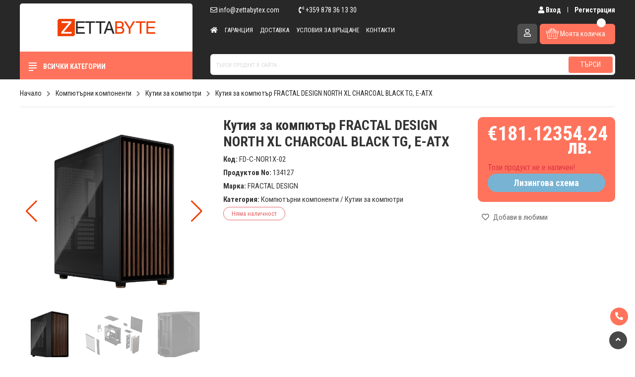

--- FILE ---
content_type: text/html; charset=utf-8
request_url: https://zettabytex.com/kompyutarni-komponenti-fd-north-xl-charcoal-black-tg-134127.html
body_size: 15831
content:
<!DOCTYPE html>
<html lang="bg" dir="ltr">

<head>
  <meta charset="utf-8">
  <title>Кутии за компютри Кутия за компютър FRACTAL DESIGN NORTH XL CHARCOAL BLACK TG, E-ATX - Zettabyte</title>

<meta name="description" content="Form Factor E-ATX / ATX / mATX / Mini-ITX Cooling Total fan mounts (TG Version):7 x 120 mm or 6 x 140 mm; Front fan:3 x 120 mm, 3 x 140 mm (3 x Aspect 140m" />
<meta property="og:title" content="Кутии за компютри Кутия за компютър FRACTAL DESIGN NORTH XL CHARCOAL BLACK TG, E-ATX - Zettabyte">
<meta property="og:description" content="Form Factor E-ATX / ATX / mATX / Mini-ITX Cooling Total fan mounts (TG Version):7 x 120 mm or 6 x 140 mm; Front fan:3 x 120 mm, 3 x 140 mm (3 x Aspect 140m">
<meta property="og:url" content="https://zettabytex.com/kompyutarni-komponenti-kutiya-za-kompyutar-fractal-design-north-xl-charcoal-black-t-134127.html">
<meta property="og:image" content="https://zettabytex.com/images/catalog/r/fd-north-xl-charcoal-black-tg.jpg">
<meta property="og:type" content="product">
<meta property="product:retailer_item_id" content="134127">
<meta property="product:brand" content="FRACTAL DESIGN">
<meta property="product:availability" content="in stock">
<meta property="product:condition" content="new">
<meta property="product:price:amount" content="181.12">
<meta property="product:price:currency" content="EUR">
<base href="https://zettabytex.com/" />
<link rel="canonical" href="https://zettabytex.com/kompyutarni-komponenti-kutiya-za-kompyutar-fractal-design-north-xl-charcoal-black-t-134127.html" />
<link rel="shortcut icon" href="/favicon.ico" type="image/x-icon">
<link rel="icon" href="/favicon.ico" type="image/x-icon">

<meta name="robots" content="noindex, follow" />  <meta name="viewport" content="width=device-width, initial-scale=1">
<meta http-equiv="x-ua-compatible" content="ie=edge">

<!-- <link rel="stylesheet" href="https://cdnjs.cloudflare.com/ajax/libs/twitter-bootstrap/4.4.1/css/bootstrap.min.css" integrity="sha256-L/W5Wfqfa0sdBNIKN9cG6QA5F2qx4qICmU2VgLruv9Y=" crossorigin="anonymous" /> -->

<script src="/cdn-cgi/scripts/7d0fa10a/cloudflare-static/rocket-loader.min.js" data-cf-settings="c5dcaa3145b69313abf9987e-|49"></script><link rel="preload" href="https://cdnjs.cloudflare.com/ajax/libs/twitter-bootstrap/4.4.1/css/bootstrap.min.css" as="style" onload="this.onload=null;this.rel='stylesheet'">
<noscript><link rel="stylesheet" href="https://cdnjs.cloudflare.com/ajax/libs/twitter-bootstrap/4.4.1/css/bootstrap.min.css"></noscript>

<script src="/cdn-cgi/scripts/7d0fa10a/cloudflare-static/rocket-loader.min.js" data-cf-settings="c5dcaa3145b69313abf9987e-|49"></script><link rel="preload" href="https://cdnjs.cloudflare.com/ajax/libs/OwlCarousel2/2.3.4/assets/owl.carousel.min.css" as="style" onload="this.onload=null;this.rel='stylesheet'">
<noscript><link rel="stylesheet" href="https://cdnjs.cloudflare.com/ajax/libs/OwlCarousel2/2.3.4/assets/owl.carousel.min.css"></noscript>

<script src="/cdn-cgi/scripts/7d0fa10a/cloudflare-static/rocket-loader.min.js" data-cf-settings="c5dcaa3145b69313abf9987e-|49"></script><link rel="preload" href="https://cdnjs.cloudflare.com/ajax/libs/Swiper/6.4.8/swiper-bundle.css" as="style" onload="this.onload=null;this.rel='stylesheet'">
<noscript><link rel="stylesheet" href="https://cdnjs.cloudflare.com/ajax/libs/Swiper/6.4.8/swiper-bundle.css"></noscript>

<!-- <link rel="stylesheet" href="https://cdnjs.cloudflare.com/ajax/libs/OwlCarousel2/2.3.4/assets/owl.carousel.min.css"> -->
<!-- <link rel="stylesheet" href="https://cdnjs.cloudflare.com/ajax/libs/Swiper/6.4.8/swiper-bundle.css" integrity="sha512-5IvcbRF9hsu+sdyYs4F/HgJKTpvDhW1uCUADNPJn80sOt88RZwkUCfZ8OFQqfTDfIrnwVohoq4a90S2XTyhksw==" crossorigin="anonymous" /> -->
<link rel="stylesheet" href="https://cdnjs.cloudflare.com/ajax/libs/sidr/2.2.1/stylesheets/jquery.sidr.dark.min.css" integrity="sha512-4Ho1TPv7DPcP1VXLw77VRaHywGPGPPemE8MHW5G+Ua46+W9AEjcEMA6/YsKPxDVqZg4onix8BGEhMoN5RMadgA==" crossorigin="anonymous" />
<link rel="stylesheet" href="https://cdnjs.cloudflare.com/ajax/libs/fancybox/3.5.7/jquery.fancybox.min.css">
<link rel="stylesheet" href="/catalog/view/theme/default_orange/stylesheet/animate.min.css?v=1769264281">
<link rel="stylesheet" href="/catalog/view/theme/default_orange/stylesheet/stylesheet.css?v=1769264281">


<script src="https://ajax.googleapis.com/ajax/libs/webfont/1.6.26/webfont.js" type="c5dcaa3145b69313abf9987e-text/javascript"></script>
<script src="https://www.gstatic.com/firebasejs/4.6.1/firebase.js" type="c5dcaa3145b69313abf9987e-text/javascript"></script>
<script src="/ff-application.js.js?v=1769264281" charset="utf-8" type="c5dcaa3145b69313abf9987e-text/javascript"></script>
<!-- Facebook Pixel Code -->
<script type="c5dcaa3145b69313abf9987e-text/javascript">
  !function(f,b,e,v,n,t,s)
  {if(f.fbq)return;n=f.fbq=function(){n.callMethod?
  n.callMethod.apply(n,arguments):n.queue.push(arguments)};
  if(!f._fbq)f._fbq=n;n.push=n;n.loaded=!0;n.version='2.0';
  n.queue=[];t=b.createElement(e);t.async=!0;
  t.src=v;s=b.getElementsByTagName(e)[0];
  s.parentNode.insertBefore(t,s)}(window, document,'script',
  'https://connect.facebook.net/en_US/fbevents.js');
  fbq('init', '323421639012067');
  fbq('track', 'PageView');
</script>
<noscript><img height="1" width="1" style="display:none"
  src="https://www.facebook.com/tr?id=323421639012067&ev=PageView&noscript=1"
/></noscript>
<!-- End Facebook Pixel Code --><script type="c5dcaa3145b69313abf9987e-text/javascript">
WebFont.load({
  google: {
    families: [
    'Roboto:100,300,400,500,700:latin,cyrillic-ext,cyrillic',
    'Roboto+Condensed:100,400,300,300italic,700:latin,cyrillic'
    ]
  },
  custom: {
    families: ['Font Awesome\ 5 Icons:400,900', 'Font Awesome\ 5 Brands:400'],
          urls: ['//use.fontawesome.com/releases/v5.12.1/css/all.css']
  },
  timeout: 2000
});
</script>
  <script type='application/ld+json'>
  {
    "@context": "http://www.schema.org",
    "@type": "Product",
    "brand": "FRACTAL DESIGN",
    "name": "Кутия за компютър FRACTAL DESIGN NORTH XL CHARCOAL BLACK TG, E-ATX",
    "image": "https://zettabytex.com/images/catalog/r/fd-north-xl-charcoal-black-tg.jpg",
    "sku": "FD-C-NOR1X-02",
    "description": "Кутия за компютър FRACTAL DESIGN NORTH XL CHARCOAL BLACK TG, E-ATX - Компютърни компоненти",
    "offers": {
      "@type": "Offer",
      "priceCurrency": "EUR",
      "price": "181.12",
      "availability": "http://schema.org/InStock",
      "itemCondition": "http://schema.org/NewCondition",
      "priceValidUntil": "2027-01-24",
      "url": "https://zettabytex.com/kompyutarni-komponenti-kutiya-za-kompyutar-fractal-design-north-xl-charcoal-black-t-134127.html"
    }
      }
</script>
  <style media="screen">
    .proftishare_tgt_img {
      position: absolute !important;
    }
  </style>
  <!-- Google Tag Manager -->
<script type="c5dcaa3145b69313abf9987e-text/javascript">(function(w,d,s,l,i){w[l]=w[l]||[];w[l].push({'gtm.start':
new Date().getTime(),event:'gtm.js'});var f=d.getElementsByTagName(s)[0],
j=d.createElement(s),dl=l!='dataLayer'?'&l='+l:'';j.async=true;j.src=
'https://www.googletagmanager.com/gtm.js?id='+i+dl;f.parentNode.insertBefore(j,f);
})(window,document,'script','dataLayer','GTM-KDGZNF6G');</script>
<!-- End Google Tag Manager --></head>

<body>
  <!-- Google Tag Manager (noscript) -->
<noscript><iframe src="https://www.googletagmanager.com/ns.html?id=GTM-KDGZNF6G" height="0" width="0" style="display:none;visibility:hidden"></iframe></noscript>
<!-- End Google Tag Manager (noscript) -->  <header>

  <div class="sticky-nav">
    <div id="middle-nav">
      <div class="container-fluid">
        <div class="d-flex align-items-end">
          <div class="left-box">
            <a class="navbar-brand" href="/">
              <img src="/images/logo.png" alt="" class="img-fluild d-none d-lg-inline-block">
              <img src="/images/logo-symbol.png" alt="" class="img-fluild d-inline-block d-lg-none">
            </a>
          </div>

          <div class="right-box">
            <div class="d-none d-lg-flex justify-content-end justify-content-lg-between mb-3">
              <div class="contact-info">
                <a href="/cdn-cgi/l/email-protection#cfa6a1a9a08fb5aabbbbaeadb6bbaab7e1aca0a2" class="email">
                  <i class="far fa-envelope"></i> <span class="__cf_email__" data-cfemail="92fbfcf4fdd2e8f7e6e6f3f0ebe6f7eabcf1fdff">[email&#160;protected]</span>                </a>
                <a href="tel:+359 878 36 13 30" class="phone1">
                  <i class="fas fa-phone-volume"></i> +359 878 36 13 30                </a>
                              </div>
              <div class="login-box">
                                  <a href="/customer/login">
                    <i class="fas fa-user"></i>&nbsp;Вход
                  </a>
                  <a href="/customer/register">
                    Регистрация
                  </a>
                              </div>
            </div>
            <div class="d-flex justify-content-end justify-content-lg-between">
              <div class="d-none d-lg-inline-block" id="navigation">
                <ul class="navigation" id="nav-links">
                  <div class="sidr-top d-lg-none">
                    <img src="/images/logo.png" alt="">
                    <a href="#" class="close-menu">
                      <i class="fas fa-times"></i>
                    </a>
                  </div>
                  <span class="cat-title d-md-none">
                    <i class="fas fa-bars"></i> Страници
                  </span>
                  <li>
                    <a href="/">
                      <i class="fas fa-home" aria-hidden></i>
                    </a>
                  </li>
                  <li>
                    <a href="/info/garantsiya">Гаранция</a>
                  </li>
                  <li>
                    <a href="/info/plashtane-i-dostavka">Доставка</a>
                  </li>
                  <!-- <li>
                  <a href="/info/faq-chesto-zadavani-vaprosi">FAQ</a>
                </li> -->
                <li>
                  <a href="/info/usloviya-za-vrashtane">Условия за връщане</a>
                </li>
                <!-- <li>
                  <a href="/info/novini">Новини</a>
                </li> -->
                <li>
                  <a href="/info/kontakti">Контакти</a>
                </li>
              </ul>
            </div>
            <div class="advantages ml-auto">
              <span>
                <img src="/images/shield.svg" alt="">
                Гаранция и качество<br>
                <small>От доказани производители</small>
              </span>
              <span>
                <img src="/images/truck.svg" alt="">
                Безплатна доставка<br>
                <small>за поръчки над &euro;100</small>
              </span>
            </div>
            <a href="javascript: void(0)" class="btn btn-toggle-search d-lg-none">
              <i class="fas fa-search"></i>
            </a>
                          <a href="/customer/login" class="btn btn-profile align-self-start">
                <i class="far fa-user"></i>
              </a>
                        <div class="dropdown dropdown-cart">
              <span class="counter"></span>
              <button class="btn dropdown-toggle btn-basket" type="button" id="cartButton" data-toggle="dropdown" aria-haspopup="true" aria-expanded="false">
                <span class="c-ripple js-ripple">
                  <span class="c-ripple__circle"></span>
                </span>
                <img src="/images/shopping-basket.svg" alt="">&nbsp;<span class="d-none d-sm-inline-block">Моята количка</span>
              </button>
              <div id="my-cart" class="dropdown-menu" aria-labelledby="dropdownMenuButton"></div>
            </div>
            </div>
          </div>
        </div>
      </div>


      <div id="search-mobile" style="display: none;">
        <form class="" action="/search" method="tag">
          <input type="text" class="form-control" name="tag" value="" placeholder="Търси продукт в сайта...">
          <button type="submit" name="searching" value="true" class="btn btn-search">Търси</button>
        </form>
      </div>
    </div>

    <div id="bottom-nav">
      <div class="container-fluid">
        <div class="d-flex">
          <div class="left-box">
            <div class="category-title">
              <span class="bar-wrapper">
                <span class="line line-1"></span>
                <span class="line line-2"></span>
                <span class="line line-3"></span>
                <span class="line line-4"></span>
              </span>
              Всички категории
            </div>

            <div class="category-mobile-title">
              <span class="bar-wrapper">
                <span class="line line-1"></span>
                <span class="line line-2"></span>
                <span class="line line-3"></span>
                <span class="line line-4"></span>
              </span>
              Категории
            </div>
            <div class="menu-mobile-title">
              <i class="fas fa-file"></i> Меню
            </div>
          </div>


          <div class="right-box d-none d-lg-block">
            <form class="" action="/search" method="get">
              <input type="text" class="form-control" name="tag" value="" placeholder="Търси продукт в сайта...">
              <button type="submit" name="searching" value="true" class="btn btn-search">Търси</button>
            </form>
          </div>
        </div>
      </div>
    </div>
  </div>
</header>

  <div class="container-fluid">
    <div class="cat-box inner-cat" style="display: none;">
  <div class="categories-wrapper">
    <ul id="categories" class="nav flex-column main-cats-holder">
      <div class="sidr-top d-lg-none">
        <img src="/images/logo.png" alt="">
        <a href="#" class="close-menu">
          <i class="far fa-times-circle"></i>
        </a>
      </div>

      <span class="cat-title d-md-none">
        <i class="fas fa-bars"></i> Категории
      </span>
            <li class="nav-item sub-menu dropdown ">
        <a href="javascript: void(0)" class="nav-link dropdown-toggle main-cat-link">
          <img src="/images/assets/c/kompyutri-i-laptopi-859.svg" alt="">
          Компютри и лаптопи        </a>
                  <ul class="subnav dropdown-menu">
            <div class="box">

                              <li>
                  <a class="dropdown-item scat-title" href="/kompyutri-i-laptopi/laptopi-i-aksesoari">
                    Лаптопи и аксесоари                  </a>
                  
                    <a class="dropdown-item sscat-title" href="/laptopi-i-aksesoari/laptopi">
                      Лаптопи                    </a>
                  
                    <a class="dropdown-item sscat-title" href="/laptopi-i-aksesoari/aksesoari-za-laptopi">
                      Аксесоари за лаптопи                    </a>
                  
                    <a class="dropdown-item sscat-title" href="/laptopi-i-aksesoari/zaryadni-za-laptop">
                      Зарядни за лаптоп                    </a>
                  
                    <a class="dropdown-item sscat-title" href="/laptopi-i-aksesoari/chanti-za-laptop">
                      Чанти за лаптоп                    </a>
                  
                    <a class="dropdown-item sscat-title" href="/laptopi-i-aksesoari/ohladiteli-za-laptop">
                      Охладители за лаптоп                    </a>
                  
                    <a class="dropdown-item sscat-title" href="/laptopi-i-aksesoari/chasti-za-laptopi">
                      Части за лаптопи                    </a>
                  
                    <a class="dropdown-item sscat-title" href="/laptopi-i-aksesoari/baterii-za-laptopi">
                      Батерии за лаптопи                    </a>
                                  </li>
                              <li>
                  <a class="dropdown-item scat-title" href="/kompyutri-i-laptopi/kompyutarni-sistemi">
                    Компютърни системи                  </a>
                  
                    <a class="dropdown-item sscat-title" href="/kompyutarni-sistemi/nastolni-kompyutri">
                      Настолни компютри                    </a>
                  
                    <a class="dropdown-item sscat-title" href="/kompyutarni-sistemi/sarvarni-sistemi">
                      Сървърни системи                    </a>
                  
                    <a class="dropdown-item sscat-title" href="/kompyutarni-sistemi/sarvarni-chasti-i-aksesoari">
                      Сървърни части и аксесоари                    </a>
                  
                    <a class="dropdown-item sscat-title" href="/kompyutarni-sistemi/dzhoben-kompyutar">
                      Джобен компютър                    </a>
                  
                    <a class="dropdown-item sscat-title" href="/kompyutarni-sistemi/tanki-klienti">
                      Тънки клиенти                    </a>
                                  </li>
                              <li>
                  <a class="dropdown-item scat-title" href="/kompyutri-i-laptopi/razopakovani-produkti">
                    Разопаковани продукти                  </a>
                                  </li>
                          </div>
          </ul>
              </li>
            <li class="nav-item sub-menu dropdown ">
        <a href="javascript: void(0)" class="nav-link dropdown-toggle main-cat-link">
          <img src="/images/assets/c/kompyutarni-komponenti-131.svg" alt="">
          Компютърни компоненти        </a>
                  <ul class="subnav dropdown-menu">
            <div class="box">

                              <li>
                  <a class="dropdown-item scat-title" href="/kompyutarni-komponenti/danni-platki">
                    Дънни платки                  </a>
                                  </li>
                              <li>
                  <a class="dropdown-item scat-title" href="/kompyutarni-komponenti/protsesori">
                    Процесори                  </a>
                                  </li>
                              <li>
                  <a class="dropdown-item scat-title" href="/kompyutarni-komponenti/ohladiteli-za-protsesori">
                    Охладители за процесори                  </a>
                                  </li>
                              <li>
                  <a class="dropdown-item scat-title" href="/kompyutarni-komponenti/aksesoari-za-ohladiteli">
                    Аксесоари за охладители                  </a>
                                  </li>
                              <li>
                  <a class="dropdown-item scat-title" href="/kompyutarni-komponenti/video-karti">
                    Видео карти                  </a>
                                  </li>
                              <li>
                  <a class="dropdown-item scat-title" href="/kompyutarni-komponenti/ohladiteli-za-video-karti">
                    Охладители за видео карти                  </a>
                                  </li>
                              <li>
                  <a class="dropdown-item scat-title" href="/kompyutarni-komponenti/ram-pameti-za-pc">
                    РАМ Памети за PC                  </a>
                                  </li>
                              <li>
                  <a class="dropdown-item scat-title" href="/kompyutarni-komponenti/ram-pameti-za-laptop">
                    РАМ Памети за лаптоп                  </a>
                                  </li>
                              <li>
                  <a class="dropdown-item scat-title" href="/kompyutarni-komponenti/zahranvane">
                    Захранване                  </a>
                                  </li>
                              <li>
                  <a class="dropdown-item scat-title" href="/kompyutarni-komponenti/mrezhovi-lan-karti">
                    Мрежови LAN карти                  </a>
                                  </li>
                              <li>
                  <a class="dropdown-item scat-title" href="/kompyutarni-komponenti/zvukovi-karti">
                    Звукови карти                  </a>
                                  </li>
                              <li>
                  <a class="dropdown-item scat-title" href="/kompyutarni-komponenti/kutii-za-kompyutri">
                    Кутии за компютри                  </a>
                                  </li>
                              <li>
                  <a class="dropdown-item scat-title" href="/kompyutarni-komponenti/ventilatori-za-kutii">
                    Вентилатори за кутии                  </a>
                                  </li>
                              <li>
                  <a class="dropdown-item scat-title" href="/kompyutarni-komponenti/termo-pasti-i-podlozhki">
                    Термо пасти и подложки                  </a>
                                  </li>
                              <li>
                  <a class="dropdown-item scat-title" href="/kompyutarni-komponenti/hard-diskove-za-laptopi-25">
                    Хард дискове за лаптопи 2.5“                  </a>
                                  </li>
                              <li>
                  <a class="dropdown-item scat-title" href="/kompyutarni-komponenti/hard-diskove-35">
                    Хард дискове 3.5“                  </a>
                                  </li>
                              <li>
                  <a class="dropdown-item scat-title" href="/kompyutarni-komponenti/ssd-diskove">
                    SSD дискове                  </a>
                                  </li>
                              <li>
                  <a class="dropdown-item scat-title" href="/kompyutarni-komponenti/kutii-za-diskove">
                    Кутии за дискове                  </a>
                                  </li>
                              <li>
                  <a class="dropdown-item scat-title" href="/kompyutarni-komponenti/cd-dvd-blu-ray-zapisvashti-ustroystva">
                    CD, DVD, Blu-ray Записващи устройства                  </a>
                                  </li>
                              <li>
                  <a class="dropdown-item scat-title" href="/kompyutarni-komponenti/kontroleri-raid-kontroleri">
                    Контролери / RAID контролери                  </a>
                                  </li>
                          </div>
          </ul>
              </li>
            <li class="nav-item sub-menu dropdown ">
        <a href="javascript: void(0)" class="nav-link dropdown-toggle main-cat-link">
          <img src="/images/assets/c/kompyutarna-periferiya-451.svg" alt="">
          Компютърна периферия        </a>
                  <ul class="subnav dropdown-menu">
            <div class="box">

                              <li>
                  <a class="dropdown-item scat-title" href="/kompyutarna-periferiya/mishki">
                    Мишки                  </a>
                                  </li>
                              <li>
                  <a class="dropdown-item scat-title" href="/kompyutarna-periferiya/klaviaturi">
                    Клавиатури                  </a>
                                  </li>
                              <li>
                  <a class="dropdown-item scat-title" href="/kompyutarna-periferiya/padove-za-mishki">
                    Падове за мишки                  </a>
                                  </li>
                              <li>
                  <a class="dropdown-item scat-title" href="/kompyutarna-periferiya/slushalki">
                    Слушалки                  </a>
                                  </li>
                              <li>
                  <a class="dropdown-item scat-title" href="/kompyutarna-periferiya/zvukovi-sistemi-i-tonkoloni">
                    Звукови системи и тонколони                  </a>
                                  </li>
                              <li>
                  <a class="dropdown-item scat-title" href="/kompyutarna-periferiya/mikrofoni">
                    Микрофони                  </a>
                                  </li>
                              <li>
                  <a class="dropdown-item scat-title" href="/kompyutarna-periferiya/vanshni-pameti">
                    Външни памети                  </a>
                  
                    <a class="dropdown-item sscat-title" href="/vanshni-pameti/vanshni-hard-diskove">
                      Външни хард дискове                    </a>
                  
                    <a class="dropdown-item sscat-title" href="/vanshni-pameti/usb-pameti-flashki">
                      USB памети (флашки)                    </a>
                  
                    <a class="dropdown-item sscat-title" href="/vanshni-pameti/karti-pamet">
                      Карти памет                    </a>
                  
                    <a class="dropdown-item sscat-title" href="/vanshni-pameti/cd-dvd-blu-ray-diskove">
                      CD, DVD, Blu-Ray Дискове                    </a>
                                  </li>
                              <li>
                  <a class="dropdown-item scat-title" href="/kompyutarna-periferiya/usb-habove">
                    USB хъбове                  </a>
                                  </li>
                              <li>
                  <a class="dropdown-item scat-title" href="/kompyutarna-periferiya/web-kameri">
                    WEB камери                  </a>
                                  </li>
                              <li>
                  <a class="dropdown-item scat-title" href="/kompyutarna-periferiya/vr-virtualna-realnost">
                    VR (Виртуална реалност)                  </a>
                                  </li>
                              <li>
                  <a class="dropdown-item scat-title" href="/kompyutarna-periferiya/storidzh-ustroystva-i-konsumativi">
                    Сторидж устройства и консумативи                  </a>
                                  </li>
                              <li>
                  <a class="dropdown-item scat-title" href="/kompyutarna-periferiya/ups">
                    UPS                  </a>
                                  </li>
                              <li>
                  <a class="dropdown-item scat-title" href="/kompyutarna-periferiya/baterii-za-ups">
                    Батерии за UPS                  </a>
                                  </li>
                              <li>
                  <a class="dropdown-item scat-title" href="/kompyutarna-periferiya/mrezhovo-oborudvane">
                    Мрежово оборудване                  </a>
                  
                    <a class="dropdown-item sscat-title" href="/mrezhovo-oborudvane/kvm-suichove">
                      KVM суичове                    </a>
                  
                    <a class="dropdown-item sscat-title" href="/mrezhovo-oborudvane/ruteri">
                      Рутери                    </a>
                  
                    <a class="dropdown-item sscat-title" href="/mrezhovo-oborudvane/suichove">
                      Суичове                    </a>
                  
                    <a class="dropdown-item sscat-title" href="/mrezhovo-oborudvane/blutut-adapteri">
                      Блутут адаптери                    </a>
                                  </li>
                          </div>
          </ul>
              </li>
            <li class="nav-item sub-menu dropdown ">
        <a href="javascript: void(0)" class="nav-link dropdown-toggle main-cat-link">
          <img src="/images/assets/c/geymarska-periferiya-535.svg" alt="">
          Геймърска периферия        </a>
                  <ul class="subnav dropdown-menu">
            <div class="box">

                              <li>
                  <a class="dropdown-item scat-title" href="/geymarska-periferiya/mishki">
                    Мишки                  </a>
                                  </li>
                              <li>
                  <a class="dropdown-item scat-title" href="/geymarska-periferiya/klaviaturi">
                    Клавиатури                  </a>
                                  </li>
                              <li>
                  <a class="dropdown-item scat-title" href="/geymarska-periferiya/padove">
                    Падове                  </a>
                                  </li>
                              <li>
                  <a class="dropdown-item scat-title" href="/geymarska-periferiya/konzoli">
                    Конзоли                  </a>
                                  </li>
                              <li>
                  <a class="dropdown-item scat-title" href="/geymarska-periferiya/geympadove-i-kormila">
                    Геймпадове и кормила                  </a>
                                  </li>
                              <li>
                  <a class="dropdown-item scat-title" href="/geymarska-periferiya/geyming-slushalki">
                    Гейминг Слушалки                  </a>
                                  </li>
                              <li>
                  <a class="dropdown-item scat-title" href="/geymarska-periferiya/byura">
                    Бюра                  </a>
                                  </li>
                              <li>
                  <a class="dropdown-item scat-title" href="/geymarska-periferiya/stolove">
                    Столове                  </a>
                                  </li>
                              <li>
                  <a class="dropdown-item scat-title" href="/geymarska-periferiya/ochila">
                    Очила                  </a>
                                  </li>
                              <li>
                  <a class="dropdown-item scat-title" href="/geymarska-periferiya/aksesoari-za-geymari">
                    Аксесоари за Геймъри                  </a>
                                  </li>
                          </div>
          </ul>
              </li>
            <li class="nav-item sub-menu dropdown ">
        <a href="javascript: void(0)" class="nav-link dropdown-toggle main-cat-link">
          <img src="/images/assets/c/monitori-i-displei-935.svg" alt="">
          Монитори и дисплеи        </a>
                  <ul class="subnav dropdown-menu">
            <div class="box">

                              <li>
                  <a class="dropdown-item scat-title" href="/monitori-i-displei/monitori">
                    Монитори                  </a>
                                  </li>
                              <li>
                  <a class="dropdown-item scat-title" href="/monitori-i-displei/publichni-displei">
                    Публични дисплеи                  </a>
                                  </li>
                          </div>
          </ul>
              </li>
            <li class="nav-item sub-menu dropdown ">
        <a href="javascript: void(0)" class="nav-link dropdown-toggle main-cat-link">
          <img src="/images/assets/c/televizori-277.svg" alt="">
          Телевизори        </a>
                  <ul class="subnav dropdown-menu">
            <div class="box">

                              <li>
                  <a class="dropdown-item scat-title" href="/televizori/televizori">
                    Телевизори                  </a>
                                  </li>
                              <li>
                  <a class="dropdown-item scat-title" href="/televizori/stoyki-za-tv">
                    Стойки за ТВ                  </a>
                                  </li>
                              <li>
                  <a class="dropdown-item scat-title" href="/televizori/distantsionni-upravleniya">
                    Дистанционни управления                  </a>
                                  </li>
                              <li>
                  <a class="dropdown-item scat-title" href="/televizori/anteni">
                    Антени                  </a>
                                  </li>
                              <li>
                  <a class="dropdown-item scat-title" href="/televizori/tv-tuneri">
                    ТВ тунери                  </a>
                                  </li>
                          </div>
          </ul>
              </li>
            <li class="nav-item sub-menu dropdown ">
        <a href="javascript: void(0)" class="nav-link dropdown-toggle main-cat-link">
          <img src="/images/assets/c/telefoni-tableti-i-rezervni-chasti-245.svg" alt="">
          Телефони и таблети        </a>
                  <ul class="subnav dropdown-menu">
            <div class="box">

                              <li>
                  <a class="dropdown-item scat-title" href="/telefoni-i-tableti/telefoni">
                    Телефони                  </a>
                                  </li>
                              <li>
                  <a class="dropdown-item scat-title" href="/telefoni-i-tableti/tableti">
                    Таблети                  </a>
                                  </li>
                              <li>
                  <a class="dropdown-item scat-title" href="/telefoni-i-tableti/grafichni-tableti">
                    Графични таблети                  </a>
                                  </li>
                              <li>
                  <a class="dropdown-item scat-title" href="/telefoni-i-tableti/baterii-za-telefoni">
                    Батерии за телефони                  </a>
                                  </li>
                              <li>
                  <a class="dropdown-item scat-title" href="/telefoni-i-tableti/smartchasovnitsi">
                    Смартчасовници                  </a>
                                  </li>
                              <li>
                  <a class="dropdown-item scat-title" href="/telefoni-i-tableti/zaryadni-za-telefoni-i-tableti">
                    Зарядни за телефони и таблети                  </a>
                                  </li>
                              <li>
                  <a class="dropdown-item scat-title" href="/telefoni-i-tableti/aksesoari-za-telefoni-i-tableti">
                    Аксесоари за телефони и таблети                  </a>
                  
                    <a class="dropdown-item sscat-title" href="/aksesoari-za-telefoni-i-tableti/protektori-za-telefoni-i-tableti">
                      Протектори за телефони и таблети                    </a>
                  
                    <a class="dropdown-item sscat-title" href="/aksesoari-za-telefoni-i-tableti/kalafi-za-telefoni-i-tableti">
                      Калъфи за телефони и таблети                    </a>
                  
                    <a class="dropdown-item sscat-title" href="/aksesoari-za-telefoni-i-tableti/instrumenti-za-telefoni">
                      Инструменти за телефони                    </a>
                  
                    <a class="dropdown-item sscat-title" href="/aksesoari-za-telefoni-i-tableti/stoyki-za-telefoni-i-tableti">
                      Стойки за телефони и таблети                    </a>
                  
                    <a class="dropdown-item sscat-title" href="/aksesoari-za-telefoni-i-tableti/vanshni-baterii">
                      Външни батерии                    </a>
                                  </li>
                          </div>
          </ul>
              </li>
            <li class="nav-item sub-menu dropdown ">
        <a href="javascript: void(0)" class="nav-link dropdown-toggle main-cat-link">
          <img src="/images/assets/c/printeri-skeneri-i-konsumativi-972.svg" alt="">
          Принтери и скенери        </a>
                  <ul class="subnav dropdown-menu">
            <div class="box">

                              <li>
                  <a class="dropdown-item scat-title" href="/printeri-i-skeneri/lazerni-printeri">
                    Лазерни принтери                  </a>
                                  </li>
                              <li>
                  <a class="dropdown-item scat-title" href="/printeri-i-skeneri/3d-printeri-i-skeneri">
                    3D принтери и скенери                  </a>
                                  </li>
                              <li>
                  <a class="dropdown-item scat-title" href="/printeri-i-skeneri/skeneri">
                    Скенери                  </a>
                                  </li>
                              <li>
                  <a class="dropdown-item scat-title" href="/printeri-i-skeneri/toner-za-lazerni-printeri">
                    Тонер за лазерни принтери                  </a>
                                  </li>
                              <li>
                  <a class="dropdown-item scat-title" href="/printeri-i-skeneri/kaseti-za-mastilo-struyni-printeri">
                    Касети за мастило-струйни принтери                  </a>
                                  </li>
                              <li>
                  <a class="dropdown-item scat-title" href="/printeri-i-skeneri/rolki-i-lenti-za-faks-aparati">
                    Ролки и ленти за Факс апарати                  </a>
                                  </li>
                              <li>
                  <a class="dropdown-item scat-title" href="/printeri-i-skeneri/konsumativi-za-3d-printeri">
                    Консумативи за 3D принтери                  </a>
                                  </li>
                              <li>
                  <a class="dropdown-item scat-title" href="/printeri-i-skeneri/barkod-skeneri">
                    Баркод скенери                  </a>
                                  </li>
                              <li>
                  <a class="dropdown-item scat-title" href="/printeri-i-skeneri/termo-rolki-za-kasov-aparat">
                    Термо ролки за касов апарат                  </a>
                                  </li>
                              <li>
                  <a class="dropdown-item scat-title" href="/printeri-i-skeneri/etiketi-za-termoprinter">
                    Етикети за термопринтер                  </a>
                                  </li>
                              <li>
                  <a class="dropdown-item scat-title" href="/printeri-i-skeneri/printer-za-etiketi">
                    Принтер за етикети                  </a>
                                  </li>
                              <li>
                  <a class="dropdown-item scat-title" href="/printeri-i-skeneri/mastilenostruyni-printeri">
                    Мастиленоструйни принтери                  </a>
                                  </li>
                          </div>
          </ul>
              </li>
            <li class="nav-item ">
        <a href="javascript: void(0)" class="nav-link  main-cat-link">
          <img src="/images/assets/c/kabeli-adapteri-i-konvertori-226.svg" alt="">
          Кабели, адаптери и конвертори        </a>
              </li>
            <li class="nav-item sub-menu dropdown ">
        <a href="javascript: void(0)" class="nav-link dropdown-toggle main-cat-link">
          <img src="/images/assets/c/za-ofisa-733.svg" alt="">
          За офиса        </a>
                  <ul class="subnav dropdown-menu">
            <div class="box">

                              <li>
                  <a class="dropdown-item scat-title" href="/za-ofisa/hartiya">
                    Хартия                  </a>
                                  </li>
                              <li>
                  <a class="dropdown-item scat-title" href="/za-ofisa/gilotini">
                    Гилотини                  </a>
                                  </li>
                              <li>
                  <a class="dropdown-item scat-title" href="/za-ofisa/kalkulatori">
                    Калкулатори                  </a>
                                  </li>
                              <li>
                  <a class="dropdown-item scat-title" href="/za-ofisa/softuer">
                    Софтуер                  </a>
                                  </li>
                              <li>
                  <a class="dropdown-item scat-title" href="/za-ofisa/laminatori">
                    Ламинатори                  </a>
                                  </li>
                              <li>
                  <a class="dropdown-item scat-title" href="/za-ofisa/folio-za-laminatori">
                    Фолио за ламинатори                  </a>
                                  </li>
                              <li>
                  <a class="dropdown-item scat-title" href="/za-ofisa/shrederi">
                    Шредери                  </a>
                                  </li>
                              <li>
                  <a class="dropdown-item scat-title" href="/za-ofisa/klasyori-i-papki">
                    Класьори и Папки                  </a>
                                  </li>
                              <li>
                  <a class="dropdown-item scat-title" href="/za-ofisa/seyfove">
                    Сейфове                  </a>
                                  </li>
                              <li>
                  <a class="dropdown-item scat-title" href="/za-ofisa/proektori-i-interaktivni-daski">
                    Проектори и интерактивни дъски                  </a>
                  
                    <a class="dropdown-item sscat-title" href="/proektori-i-interaktivni-daski/proektori">
                      Проектори                    </a>
                  
                    <a class="dropdown-item sscat-title" href="/proektori-i-interaktivni-daski/interaktivni-daski">
                      Интерактивни дъски                    </a>
                  
                    <a class="dropdown-item sscat-title" href="/proektori-i-interaktivni-daski/ekrani">
                      Екрани                    </a>
                  
                    <a class="dropdown-item sscat-title" href="/proektori-i-interaktivni-daski/stoyki-i-aksesoari">
                      Стойки и аксесоари                    </a>
                                  </li>
                              <li>
                  <a class="dropdown-item scat-title" href="/za-ofisa/razkloniteli-220v">
                    Разклонители 220V                  </a>
                                  </li>
                              <li>
                  <a class="dropdown-item scat-title" href="/za-ofisa/beli-daski">
                    Бели Дъски                  </a>
                                  </li>
                              <li>
                  <a class="dropdown-item scat-title" href="/za-ofisa/markeri-za-byala-daska">
                    Маркери за бяла дъска                  </a>
                                  </li>
                              <li>
                  <a class="dropdown-item scat-title" href="/za-ofisa/korkovi-daski">
                    Коркови дъски                  </a>
                                  </li>
                              <li>
                  <a class="dropdown-item scat-title" href="/za-ofisa/konsumativi">
                    Консумативи                  </a>
                                  </li>
                              <li>
                  <a class="dropdown-item scat-title" href="/za-ofisa/stem-oborudvane">
                    STEM оборудване                  </a>
                                  </li>
                              <li>
                  <a class="dropdown-item scat-title" href="/za-ofisa/kantselarski-materiali">
                    Канцеларски материали                  </a>
                                  </li>
                          </div>
          </ul>
              </li>
            <li class="nav-item sub-menu dropdown ">
        <a href="javascript: void(0)" class="nav-link dropdown-toggle main-cat-link">
          <img src="/images/assets/c/produkti-za-doma-i-ofisa-287.svg" alt="">
          За дома        </a>
                  <ul class="subnav dropdown-menu">
            <div class="box">

                              <li>
                  <a class="dropdown-item scat-title" href="/za-doma/optika">
                    Оптика                  </a>
                  
                    <a class="dropdown-item sscat-title" href="/optika/binokli">
                      Бинокли                    </a>
                  
                    <a class="dropdown-item sscat-title" href="/optika/teleskopi">
                      Телескопи                    </a>
                  
                    <a class="dropdown-item sscat-title" href="/optika/mikroskopi">
                      Микроскопи                    </a>
                                  </li>
                              <li>
                  <a class="dropdown-item scat-title" href="/za-doma/baterii-i-zaryadni-ustroystva">
                    Батерии и зарядни устройства                  </a>
                                  </li>
                              <li>
                  <a class="dropdown-item scat-title" href="/za-doma/aksesoari-za-velosipedi">
                    Аксесоари за велосипеди                  </a>
                                  </li>
                              <li>
                  <a class="dropdown-item scat-title" href="/za-doma/osvetlenie">
                    Осветление                  </a>
                                  </li>
                              <li>
                  <a class="dropdown-item scat-title" href="/za-doma/foto-i-video-aksesoari">
                    Фото и видео аксесоари                  </a>
                                  </li>
                              <li>
                  <a class="dropdown-item scat-title" href="/za-doma/aromaterapiya">
                    Ароматерапия                  </a>
                                  </li>
                              <li>
                  <a class="dropdown-item scat-title" href="/za-doma/elektrouredi">
                    Електроуреди                  </a>
                  
                    <a class="dropdown-item sscat-title" href="/elektrouredi/prahosmukachki">
                      Прахосмукачки                    </a>
                  
                    <a class="dropdown-item sscat-title" href="/elektrouredi/elektricheski-chetki-za-zabi">
                      Електрически четки за зъби                    </a>
                  
                    <a class="dropdown-item sscat-title" href="/elektrouredi/prechistvateli-za-vazduh">
                      Пречистватели за въздух                    </a>
                  
                    <a class="dropdown-item sscat-title" href="/elektrouredi/uv-lampi">
                      UV Лампи                    </a>
                  
                    <a class="dropdown-item sscat-title" href="/elektrouredi/nastolni-ventilatori">
                      Настолни вентилатори                    </a>
                  
                    <a class="dropdown-item sscat-title" href="/elektrouredi/mikrovalnovi-furni">
                      Микровълнови фурни                    </a>
                  
                    <a class="dropdown-item sscat-title" href="/elektrouredi/drebni-elektrouredi">
                      Дребни електроуреди                    </a>
                                  </li>
                              <li>
                  <a class="dropdown-item scat-title" href="/za-doma/domakinski-produkti">
                    Домакински продукти                  </a>
                  
                    <a class="dropdown-item sscat-title" href="/domakinski-produkti/chasovnitsi-i-taymeri">
                      Часовници и Таймери                    </a>
                  
                    <a class="dropdown-item sscat-title" href="/domakinski-produkti/kantari-i-vezni">
                      Кантари и везни                    </a>
                  
                    <a class="dropdown-item sscat-title" href="/domakinski-produkti/domashni-potrebi">
                      Домашни потреби                    </a>
                                  </li>
                              <li>
                  <a class="dropdown-item scat-title" href="/za-doma/igri">
                    Игри                  </a>
                                  </li>
                              <li>
                  <a class="dropdown-item scat-title" href="/za-doma/knigi">
                    Книги                  </a>
                                  </li>
                              <li>
                  <a class="dropdown-item scat-title" href="/za-doma/gradinski-posobiya">
                    Градински пособия                  </a>
                                  </li>
                          </div>
          </ul>
              </li>
            <li class="nav-item sub-menu dropdown ">
        <a href="javascript: void(0)" class="nav-link dropdown-toggle main-cat-link">
          <img src="/images/assets/c/za-avtomobila-468.svg" alt="">
          За автомобила        </a>
                  <ul class="subnav dropdown-menu">
            <div class="box">

                              <li>
                  <a class="dropdown-item scat-title" href="/za-avtomobila/navigatsii">
                    Навигации                  </a>
                                  </li>
                              <li>
                  <a class="dropdown-item scat-title" href="/za-avtomobila/videoregistratori">
                    Видеорегистратори                  </a>
                                  </li>
                              <li>
                  <a class="dropdown-item scat-title" href="/za-avtomobila/invertori">
                    Инвертори                  </a>
                                  </li>
                              <li>
                  <a class="dropdown-item scat-title" href="/za-avtomobila/aksesoari-za-koli">
                    Аксесоари за коли                  </a>
                                  </li>
                              <li>
                  <a class="dropdown-item scat-title" href="/za-avtomobila/handsfree">
                    HandsFree                  </a>
                                  </li>
                              <li>
                  <a class="dropdown-item scat-title" href="/za-avtomobila/zaryadno-za-elektromobili">
                    Зарядно за електромобили                  </a>
                                  </li>
                              <li>
                  <a class="dropdown-item scat-title" href="/za-avtomobila/kufari-i-sakove">
                    Куфари и сакове                  </a>
                                  </li>
                          </div>
          </ul>
              </li>
            <li class="nav-item sub-menu dropdown ">
        <a href="javascript: void(0)" class="nav-link dropdown-toggle main-cat-link">
          <img src="/images/assets/c/videonablyudenie-962.svg" alt="">
          Видеонаблюдение        </a>
                  <ul class="subnav dropdown-menu">
            <div class="box">

                              <li>
                  <a class="dropdown-item scat-title" href="/videonablyudenie/ip-kameri">
                    IP камери                  </a>
                                  </li>
                              <li>
                  <a class="dropdown-item scat-title" href="/videonablyudenie/dvr-nvr-i-xvr-rekorderi">
                    DVR, NVR и XVR рекордери                  </a>
                                  </li>
                              <li>
                  <a class="dropdown-item scat-title" href="/videonablyudenie/poe-suich">
                    POE Суич                  </a>
                                  </li>
                              <li>
                  <a class="dropdown-item scat-title" href="/videonablyudenie/aksesoari-za-videonablyudenie">
                     Аксесоари за видеонаблюдение                  </a>
                                  </li>
                              <li>
                  <a class="dropdown-item scat-title" href="/videonablyudenie/hdcvi-kameri-analogovi">
                    HDCVI камери аналогови                  </a>
                                  </li>
                              <li>
                  <a class="dropdown-item scat-title" href="/videonablyudenie/videodomofonni-sistemi">
                    Видеодомофонни системи                  </a>
                                  </li>
                              <li>
                  <a class="dropdown-item scat-title" href="/videonablyudenie/sistemi-za-sigurnost">
                    Системи за сигурност                  </a>
                                  </li>
                          </div>
          </ul>
              </li>
            <li class="nav-item ">
        <a href="/search?promotsii=1&sorting=p.sort_order-DESC" class="nav-link main-cat-link">
          <img src="/images/promote.svg" alt="Промоционални продукти">
          Промоционални продукти
        </a>
      </li>
      <li class="nav-item ">
        <a href="/search?vtora-upotreba=1&sorting=p.sort_order-DESC" class="nav-link main-cat-link">
          <img src="/images/secondhand.svg" alt="Втора употреба">
          Продукти втора употреба
        </a>
      </li>

      
    </ul>
  </div>
</div>
  </div>

  <div id="product-info" class="my-3">
    <div class="container-fluid">
      <nav id="breadcrumb">
  <ol class="breadcrumb" itemscope itemtype="http://schema.org/BreadcrumbList">
    <li class="breadcrumb-item" itemprop="itemListElement" itemscope itemtype="http://schema.org/ListItem">
      <a itemprop="item" href="https://zettabytex.com">
        <span itemprop="name">Начало</span>
      </a>
      <meta itemprop="position" content="1" />
    </li>
        

            
            <li class="breadcrumb-item" itemprop="itemListElement" itemscope itemtype="http://schema.org/ListItem">
        <a itemprop="item" href="kompyutarni-komponenti">
          <span itemprop="name">Компютърни компоненти</span>
        </a>
        <meta itemprop="position" content="2" />
      </li>

              <li class="breadcrumb-item" itemprop="itemListElement" itemscope itemtype="http://schema.org/ListItem">
          <a itemprop="item" href="kompyutarni-komponenti/kutii-za-kompyutri">
            <span itemprop="name">Кутии за компютри</span>
          </a>
          <meta itemprop="position" content="3" />
        </li>
      

      

      <li class="breadcrumb-item" itemprop="itemListElement" itemscope itemtype="http://schema.org/ListItem">
        <a itemprop="item" href="https://zettabytex.com/kompyutarni-komponenti-kutiya-za-kompyutar-fractal-design-north-xl-charcoal-black-t-134127.html" class="active">
          <span itemprop="name">Кутия за компютър FRACTAL DESIGN NORTH XL CHARCOAL BLACK TG, E-ATX</span>
        </a>
        <meta itemprop="position" content="4" />
      </li>
        
    
    
      </ol>
</nav>      <div class="row">
        <div class="order-1 col-md-5 col-lg-4">
          
          
          <div class="swiper-container mainSlider">
            <div class="swiper-wrapper">
              <div class="swiper-slide">
                <a href="/images/catalog/fd-north-xl-charcoal-black-tg.jpg" data-fancybox="product-gallery">
                  <img src="/images/catalog/r/fd-north-xl-charcoal-black-tg.jpg" alt="" class="img-fluid">
                </a>
              </div>
              
              <div class="swiper-slide">
                <a href="/images/catalog/kutiya-za-kompyutar-fractal-design-north-xl-charcoal-black-t-709446184.png" data-fancybox="product-gallery">
                  <img class="img-fluid" src="/images/catalog/r/kutiya-za-kompyutar-fractal-design-north-xl-charcoal-black-t-709446184.png" alt="">
                </a>
              </div>
            
              <div class="swiper-slide">
                <a href="/images/catalog/kutiya-za-kompyutar-fractal-design-north-xl-charcoal-black-t-328933231.png" data-fancybox="product-gallery">
                  <img class="img-fluid" src="/images/catalog/r/kutiya-za-kompyutar-fractal-design-north-xl-charcoal-black-t-328933231.png" alt="">
                </a>
              </div>
            
              <div class="swiper-slide">
                <a href="/images/catalog/kutiya-za-kompyutar-fractal-design-north-xl-charcoal-black-t-1766786735.png" data-fancybox="product-gallery">
                  <img class="img-fluid" src="/images/catalog/r/kutiya-za-kompyutar-fractal-design-north-xl-charcoal-black-t-1766786735.png" alt="">
                </a>
              </div>
            
              <div class="swiper-slide">
                <a href="/images/catalog/kutiya-za-kompyutar-fractal-design-north-xl-charcoal-black-t-1063108506.png" data-fancybox="product-gallery">
                  <img class="img-fluid" src="/images/catalog/r/kutiya-za-kompyutar-fractal-design-north-xl-charcoal-black-t-1063108506.png" alt="">
                </a>
              </div>
                        </div>
            <div class="swiper-button-next swiper-button-white"></div>
            <div class="swiper-button-prev swiper-button-white"></div>
          </div>

          <div class="swiper-container subSlider">
            <div class="swiper-wrapper">
                              <div class="swiper-slide">
                  <img src="/images/catalog/r/fd-north-xl-charcoal-black-tg.jpg" alt="" class="img-fluid">
                </div>
              
              
            <div class="swiper-slide">
              <img class="img-fluid" src="/images/catalog/r/kutiya-za-kompyutar-fractal-design-north-xl-charcoal-black-t-709446184.png" alt="">
            </div>
            
            <div class="swiper-slide">
              <img class="img-fluid" src="/images/catalog/r/kutiya-za-kompyutar-fractal-design-north-xl-charcoal-black-t-328933231.png" alt="">
            </div>
            
            <div class="swiper-slide">
              <img class="img-fluid" src="/images/catalog/r/kutiya-za-kompyutar-fractal-design-north-xl-charcoal-black-t-1766786735.png" alt="">
            </div>
            
            <div class="swiper-slide">
              <img class="img-fluid" src="/images/catalog/r/kutiya-za-kompyutar-fractal-design-north-xl-charcoal-black-t-1063108506.png" alt="">
            </div>
                        </div>
          </div>
        </div>
        <div class="order-3 order-lg-2 col-12 col-lg-5">
          <h1>Кутия за компютър FRACTAL DESIGN NORTH XL CHARCOAL BLACK TG, E-ATX</h1>

          
          <div class="info">
            <span>
              <strong>Код:</strong> FD-C-NOR1X-02            </span>
            <span>
              <strong>Продуктов No:</strong> 134127            </span>
            <span>
              <strong>Марка:</strong> <a href="kompyutarni-komponenti/kutii-za-kompyutri?marka=fractal-design">FRACTAL DESIGN</a>
            </span>
            <span>
              <strong>Категория:</strong> <a href="/kompyutarni-komponenti">Компютърни компоненти</a>
                              / <a href="/kompyutarni-komponenti/kutii-za-kompyutri">Кутии за компютри</a>
                          </span>

          </div>
          <span class="status out-of-stock">
            Няма наличност          </span>

          
                              

          
        </div>
        <div class="order-2 order-lg-3 col-md-7 col-lg-3">
          <div class="right-col">
            <div class="prices-box">
              <span class="price">
                                <div class="d-flex justify-content-between">
                  <strong>&euro;181.12</strong>
                  <strong>354.24 лв.</strong>
                </div>
              </span>


            </div>
                          <span class="text-danger">Този продукт не е наличен!</span>
                        
                          <a href="javascript: void(0)" class="leasing-button">
                Лизингова схема
              </a>
            
                      </div>
          <div class="actions">

            <div class="d-xl-flex">
              
              <a href="javascript:void(0)" data-toggle="tooltip-favorites" title="За да добавите този продукт в любими, трябва да влезете в профила си!" data-id="134127">
                <i class="far fa-heart" aria-hidden="true"></i> Добави в любими              </a>
              <!--  -->

            </div>
            <div style="display: none;" class="product-favorite-notification"></div>
          </div>

                  </div>
      </div>


      <div class="tabs-section">
        <ul class="nav nav-tabs" id="info-tabs" role="tablist">
    <li class="nav-item" role="presentation">
    <a class="nav-link" id="desc-tab" data-toggle="tab" href="#desc" role="tab" aria-controls="desc" aria-selected="false">
      Описание
      <i class="fas fa-angle-up" aria-hidden></i>
    </a>

    <div class="sub-services-mobile show">
      <table>
	<tbody>
		<tr>
			<th>Form Factor</th>
			<td>E-ATX / ATX / mATX / Mini-ITX</td>
		</tr>
		<tr>
			<th>Cooling</th>
			<td>Total fan mounts (TG Version):7 x 120 mm or 6 x 140 mm; Front fan:3 x 120 mm, 3 x 140 mm (3 x Aspect 140mm PWM included); Top fan:3 x 120 mm, 2 x 140 mm or 2 x 180 mm; Rear fan:1 x 120/140 mm; Front radiator:Up to 420/360 mm; Top radiator:Up to 280/360 mm; Rear radiator:1 x 120/140 mm</td>
		</tr>
		<tr>
			<th>I/O</th>
			<td>1xUSB 3.1 Gen 2 Type-C, 2xUSB 3.0, Audio &amp; Mic</td>
		</tr>
		<tr>
			<th>Slots for devices</th>
			<td>Dedicated 2.5&quot; drive mounts:2; Combined 3.5/2.5&rdquo; drive mounts:2 included</td>
		</tr>
		<tr>
			<th>Expansion Slots</th>
			<td>7</td>
		</tr>
		<tr>
			<th>Weight</th>
			<td>9.50 kg</td>
		</tr>
		<tr>
			<th>Dimensions</th>
			<td>503 x 240 x 509 mm</td>
		</tr>
		<tr>
			<th>Other</th>
			<td>Motherboard compatibility:E-ATX / ATX / mATX / Mini-ITX; Power supply type:ATX; PSU max length:1 HDD Tray: 290mm max, 2 HDD Trays: 175 mm; GPU max length:413 mm with front fan mounted / 380 mm with a 33 mm-thick 420/360 mm front mounted radiator; CPU cooler max height:155 mm with Fan Bracket (Mesh version) / 185 mm without; Cable routing space:29 mm; Dust filters:Front, PSU</td>
		</tr>
		<tr>
			<th>Warranty</th>
			<td>24 Months</td>
		</tr>
	</tbody>
</table>    </div>
  </li>
  <li class="nav-item" role="presentation">
    <a class="nav-link" id="shipping-tab" data-toggle="tab" href="#shipping" role="tab" aria-controls="shipping" aria-selected="false">
      Доставка и плащане
      <i class="fas fa-angle-down" aria-hidden></i>
    </a>

    <div class="sub-services-mobile">
      <p>
  Какви куриерски фирми използвате?<br />
Поръчките се изпращат с куриерски фирми Еконт или Спиди.<br />
<br />
Какъв е срокът за доставка?<br />
Стоките се доставят в срок до 3 работни дни след потвърждаване на поръчката.<br />
<br />
Какви са условията за безплатна доставка?<br />
Доставката е безплатна за поръчки на стойност над €100, ако теглото на пратката е до 20 кг.<br />
<br />
Как се обработва поръчката?<br />
Поръчките се изпращат след потвърждение и проверка на данните. Поръчките и доставките се извършват само в България.<br />
<br />
Какво се случва, ако поръчката е направена през почивен ден?<br />
Поръчките, направени през почивни дни или празници, ще бъдат обработени в първия работен ден.<br />
<br />
Как се уточнява куриерската фирма?<br />
След потвърждение на поръчката и проверка на наличностите, ще се свържем с вас и ще уточним с коя куриерска фирма ще бъде изпратена поръчката.<br />
<br />
Как и къде се извършва плащането?<br />
Клиентът трябва да отиде до офис на куриерската фирма и да плати според избрания начин – по банков път или с наложен платеж. Ако друг човек получава пратката, той също трябва да извърши плащането.<br />
<br />
Какво се случва, ако не успеете да се свържете с клиента?<br />
Ако куриерът не успее да се свърже с клиента в рамките на срока за доставка, поръчката няма да бъде изпълнена, а фирмата ще бъде освободена от задължението да изпраща стоката.<br />
<br />
Какво става, ако поръчката не бъде доставена навреме?<br />
Ако клиентът потвърди поръчката след изтичане на срока за доставка, поръчката ще бъде изпълнена, но разходите ще бъдат за сметка на клиента.</p>
    </div>
  </li>
  <li class="nav-item" role="presentation">
    <a class="nav-link" id="comments-tab" data-toggle="tab" href="#comments" role="tab" aria-controls="comments" aria-selected="false">
      Коментари
      <i class="fas fa-angle-down" aria-hidden></i>
    </a>

    <div class="sub-services-mobile">
      <h4>
  <i class="far fa-comment" aria-hidden="true"></i>
  Добави коментар
</h4>


<form class="review-form" data-product="134127" action="/submit-review?product=134127" method="post">

  <div class="response-review-form"></div>

  <div class="rating mb-3">
    <div class='starrr'></div>
    <span id="rate">Коментари: 0, рейтинг: 0</span>
    <input type="hidden" name="rate" value="">
  </div>

  <div class="row">
    <div class="form-group col-lg-6">
      <label for="names">Име и фамилия *</label>
      <input id="names" name="names" type="text" class="form-control">
    </div>
    <div class="form-group col-lg-6">
      <label for="email">Email *</label>
      <input id="email" name="email" type="email" class="form-control">
    </div>
    <div class="form-group col-12">
      <label for="comment">Коментар *</label>
      <textarea name="comment" id="comment" rows="5" class="form-control"></textarea>
    </div>
    <div class="form-group col-12">
      <button type="submit" class="btn btn-send">Изпрати</button>
    </div>
  </div>
</form>
<div class="comments-section">

</div>
    </div>
  </li>
</ul>
<hr>
<div class="tab-content">
    <div class="tab-pane fade" id="desc" role="tabpanel" aria-labelledby="desc-tab">
    <table>
	<tbody>
		<tr>
			<th>Form Factor</th>
			<td>E-ATX / ATX / mATX / Mini-ITX</td>
		</tr>
		<tr>
			<th>Cooling</th>
			<td>Total fan mounts (TG Version):7 x 120 mm or 6 x 140 mm; Front fan:3 x 120 mm, 3 x 140 mm (3 x Aspect 140mm PWM included); Top fan:3 x 120 mm, 2 x 140 mm or 2 x 180 mm; Rear fan:1 x 120/140 mm; Front radiator:Up to 420/360 mm; Top radiator:Up to 280/360 mm; Rear radiator:1 x 120/140 mm</td>
		</tr>
		<tr>
			<th>I/O</th>
			<td>1xUSB 3.1 Gen 2 Type-C, 2xUSB 3.0, Audio &amp; Mic</td>
		</tr>
		<tr>
			<th>Slots for devices</th>
			<td>Dedicated 2.5&quot; drive mounts:2; Combined 3.5/2.5&rdquo; drive mounts:2 included</td>
		</tr>
		<tr>
			<th>Expansion Slots</th>
			<td>7</td>
		</tr>
		<tr>
			<th>Weight</th>
			<td>9.50 kg</td>
		</tr>
		<tr>
			<th>Dimensions</th>
			<td>503 x 240 x 509 mm</td>
		</tr>
		<tr>
			<th>Other</th>
			<td>Motherboard compatibility:E-ATX / ATX / mATX / Mini-ITX; Power supply type:ATX; PSU max length:1 HDD Tray: 290mm max, 2 HDD Trays: 175 mm; GPU max length:413 mm with front fan mounted / 380 mm with a 33 mm-thick 420/360 mm front mounted radiator; CPU cooler max height:155 mm with Fan Bracket (Mesh version) / 185 mm without; Cable routing space:29 mm; Dust filters:Front, PSU</td>
		</tr>
		<tr>
			<th>Warranty</th>
			<td>24 Months</td>
		</tr>
	</tbody>
</table>  </div>

  <div class="tab-pane fade" id="shipping" role="tabpanel" aria-labelledby="shipping-tab">
    <p>
  Какви куриерски фирми използвате?<br />
Поръчките се изпращат с куриерски фирми Еконт или Спиди.<br />
<br />
Какъв е срокът за доставка?<br />
Стоките се доставят в срок до 3 работни дни след потвърждаване на поръчката.<br />
<br />
Какви са условията за безплатна доставка?<br />
Доставката е безплатна за поръчки на стойност над €100, ако теглото на пратката е до 20 кг.<br />
<br />
Как се обработва поръчката?<br />
Поръчките се изпращат след потвърждение и проверка на данните. Поръчките и доставките се извършват само в България.<br />
<br />
Какво се случва, ако поръчката е направена през почивен ден?<br />
Поръчките, направени през почивни дни или празници, ще бъдат обработени в първия работен ден.<br />
<br />
Как се уточнява куриерската фирма?<br />
След потвърждение на поръчката и проверка на наличностите, ще се свържем с вас и ще уточним с коя куриерска фирма ще бъде изпратена поръчката.<br />
<br />
Как и къде се извършва плащането?<br />
Клиентът трябва да отиде до офис на куриерската фирма и да плати според избрания начин – по банков път или с наложен платеж. Ако друг човек получава пратката, той също трябва да извърши плащането.<br />
<br />
Какво се случва, ако не успеете да се свържете с клиента?<br />
Ако куриерът не успее да се свърже с клиента в рамките на срока за доставка, поръчката няма да бъде изпълнена, а фирмата ще бъде освободена от задължението да изпраща стоката.<br />
<br />
Какво става, ако поръчката не бъде доставена навреме?<br />
Ако клиентът потвърди поръчката след изтичане на срока за доставка, поръчката ще бъде изпълнена, но разходите ще бъдат за сметка на клиента.</p>
  </div>
  <div class="tab-pane fade" id="comments" role="tabpanel" aria-labelledby="comments-tab">
    <h4>
  <i class="far fa-comment" aria-hidden="true"></i>
  Добави коментар
</h4>


<form class="review-form" data-product="134127" action="/submit-review?product=134127" method="post">

  <div class="response-review-form"></div>

  <div class="rating mb-3">
    <div class='starrr'></div>
    <span id="rate">Коментари: 0, рейтинг: 0</span>
    <input type="hidden" name="rate" value="">
  </div>

  <div class="row">
    <div class="form-group col-lg-6">
      <label for="names">Име и фамилия *</label>
      <input id="names" name="names" type="text" class="form-control">
    </div>
    <div class="form-group col-lg-6">
      <label for="email">Email *</label>
      <input id="email" name="email" type="email" class="form-control">
    </div>
    <div class="form-group col-12">
      <label for="comment">Коментар *</label>
      <textarea name="comment" id="comment" rows="5" class="form-control"></textarea>
    </div>
    <div class="form-group col-12">
      <button type="submit" class="btn btn-send">Изпрати</button>
    </div>
  </div>
</form>
<div class="comments-section">

</div>
  </div>
</div>
      </div>

    </div>


    <div class="header-add-to-cart fixed-top" style="display:none">
      <div class="container d-flex justify-content-between">
        <div class="left">
          <img src="/images/catalog/r/fd-north-xl-charcoal-black-tg.jpg" height="60" alt="" class="d-none d-md-block">
          <strong class="prod-title">Кутия за компютър FRACTAL DESIGN NORTH XL CHARCOAL BLACK TG, E-ATX</strong>
          <span class="price">
                        <span class="new">
              &euro;181.12 / 354.24 лв.
            </span>
          </span>
        </div>
        <div class="right">
          <a href="#" class="btn btn-add-to-cart">
            <span class="d-none d-sm-block btn-desktop">
              <i class="fa-solid fa-cart-shopping"></i>
              Добави в количката
            </span>
            <span class="d-sm-none btn-mobile">
              Купи
            </span>
          </a>
        </div>
      </div>
    </div>
  </div>

    <div id="product-leasing">
    <div class="box">
      <a href="javascript:void(0)" class="close-leasing">
        <i class="far fa-arrow-alt-circle-right"></i>
      </a>
      <strong class="title">
        Лизингова схема
      </strong>
      <img src="/images/leasing-uncr-logo.png" alt="">
      <table class="table table-xs table-striped">
        <tbody>
          <tr>
            <th>3 месеца</th>
            <td>
              <div class="item">
                <strong class="price">
                  &euro;63.43 (124.05 лв.) /мес.
                </strong>
                <span class="total-sum">Общо дължима сума: &euro;190.28 / 372.16 лв.</span>
              </div>
            </td>
          </tr>
          <tr>
            <th>6 месеца</th>
            <td>
              <div class="item">
                <strong class="price">
                  &euro;32.89 (64.33 лв.) /мес.
                </strong>
                <span class="total-sum">Общо дължима сума: &euro;197.35 / 385.98 лв.</span>
              </div>
            </td>
          </tr>
          <tr>
            <th>9 месеца</th>
            <td>
              <div class="item">
                <strong class="price">
                  &euro;22.73 (44.46 лв.) /мес.
                </strong>
                <span class="total-sum">Общо дължима сума: &euro;204.58 / 400.11 лв.</span>
              </div>
            </td>
          </tr>
          <tr>
            <th>12 месеца</th>
            <td>
              <div class="item">
                <strong class="price">
                  &euro;17.66 (34.54 лв.) /мес.
                </strong>
                <span class="total-sum">Общо дължима сума: &euro;211.91 / 414.46 лв.</span>
              </div>
            </td>
          </tr>
          <tr>
            <th>15 месеца</th>
            <td>
              <div class="item">
                <strong class="price">
                  &euro;14.63 (28.62 лв.) /мес.
                </strong>
                <span class="total-sum">Общо дължима сума: &euro;219.52 / 429.34 лв.</span>
              </div>
            </td>
          </tr>
          <tr>
            <th>18 месеца</th>
            <td>
              <div class="item">
                <strong class="price">
                  &euro;12.62 (24.69 лв.) /мес.
                </strong>
                <span class="total-sum">Общо дължима сума: &euro;227.23 / 444.43 лв.</span>
              </div>
            </td>
          </tr>
          <tr>
            <th>21 месеца</th>
            <td>
              <div class="item">
                <strong class="price">
                  &euro;11.19 (21.89 лв.) /мес.
                </strong>
                <span class="total-sum">Общо дължима сума: &euro;235.06 / 459.73 лв.</span>
              </div>
            </td>
          </tr>
          <tr>
            <th>24 месеца</th>
            <td>
              <div class="item">
                <strong class="price">
                  &euro;10.12 (19.80 лв.) /мес.
                </strong>
                <span class="total-sum">Общо дължима сума: &euro;242.99 / 475.25 лв.</span>
              </div>
            </td>
          </tr>
          <tr>
            <th>27 месеца</th>
            <td>
              <div class="item">
                <strong class="price">
                  &euro;9.31 (18.21 лв.) /мес.
                </strong>
                <span class="total-sum">Общо дължима сума: &euro;251.36 / 491.61 лв.</span>
              </div>
            </td>
          </tr>
          <tr>
            <th>30 месеца</th>
            <td>
              <div class="item">
                <strong class="price">
                  &euro;8.66 (16.93 лв.) /мес.
                </strong>
                <span class="total-sum">Общо дължима сума: &euro;259.73 / 507.98 лв.</span>
              </div>
            </td>
          </tr>
          <tr>
            <th>33 месеца</th>
            <td>
              <div class="item">
                <strong class="price">
                  &euro;8.13 
                  (15.91) лв. /мес.
                </strong>
                <span class="total-sum">Общо дължима сума: &euro;268.37 / 524.88 лв.</span>
              </div>
            </td>
          </tr>
          <tr>
            <th>36 месеца</th>
            <td>
              <div class="item">
                <strong class="price">
                  &euro;7.70 (15.06) лв. /мес.
                </strong>
                <span class="total-sum">Общо дължима сума: &euro;277.11/ 541.99 лв.</span>
              </div>
            </td>
          </tr>
        </tbody>
      </table>
    </div>
  </div>  <div class="content"></div>

<span class="back-to-top"><i class="fas fa-angle-up"></i></span>

<a href="tel:+359 878 36 13 30" class="sticky-phone">
  <i class="fas fa-phone-alt"></i>
</a>
<footer>
  <div class="container-fluid">
    <div class="row">
      <div class="col-sm-6 col-md-8 col-xl-4">
        <strong class="title">
          Newsletter
        </strong>
        <p>
          Запиши се за да получаваш актуални продукти и новини от ZettabyteX.
        </p>
        <form action="/subscribe" method="post" id="subscribe-form">
          <div id="subscribe-messages"></div>
          <div class="row">
            <div class="form-group col-md-8 col-lg-6 col-xl-8 pr-md-1">
              <input type="email" class="form-control" name="email" value="" placeholder="Email Адрес">
            </div>
            <div class="form-group col-md-4 col-lg-6 col-xl-4 pl-md-1">
              <button type="submit" name="button" class="btn sub-button">
                Запиши се
              </button>
            </div>
          </div>

        </form>
        <strong class="title mt-4">
          Начини на плащане
        </strong>
        <img src="/images/payments.png?v=1" class="img-fluid pr-4 mb-3" alt="">
      </div>

      <div class="col-sm-6 col-md-4 col-xl-2">
        <strong class="title">
          Информация
        </strong>
        <ul>
          <li>
            <a href="/info/za-nas">
              За нас
            </a>
          </li>
          <li>
            <a href="/info/plashtane-i-dostavka">
              Плащане и доставка
            </a>
          </li>
          <li>
            <a href="/info/garantsiya">
              Гаранция
            </a>
          </li>
          <li>
            <a href="/info/novini">
              Новини
            </a>
          </li>

          <li>
            <a href="/info/usloviya-za-vrashtane">
              Условия за връщане
            </a>
          </li>
          <li>
            <a href="/info/faq-chesto-zadavani-vaprosi">
              FAQ
            </a>
          </li>
          <li>
            <a href="/info/lichni-danni">
              Лични данни
            </a>
          </li>
          <li>
            <a href="/info/obshti-usloviya">
              Общи условия
            </a>
          </li>
          <li>
            <a href="/info/karta-na-sayta">
              Карта на сайта
            </a>
          </li>
        </ul>
      </div>

      <div class="col-sm-6 col-xl-2">
        <strong class="title">Контакти</strong>
        <p>
          Свищов, 5250, ул. "Цар Освободител" 112А        </p>
        <p>+359 878 36 13 30</p>
        <p>
          <a href="/cdn-cgi/l/email-protection" class="__cf_email__" data-cfemail="acc5c2cac3ecd6c9d8d8cdced5d8c9d482cfc3c1">[email&#160;protected]</a>        </p>
        <a href="/info/kontakti" class="to-contacts">
          Към контакти <i class="fas fa-angle-right"></i>
        </a>
        <!-- PAZARUVAJ.COM CODE - PLEASE DO NOT MODIFY THE LINES BELOW -->
        <div style="background: transparent; text-align: left; padding: 0; margin: 0; width: 220px; margin-top:20px;">
          <a title="Pazaruvaj.com" href="https://www.pazaruvaj.com/" style="display: block;border:0; padding:0;margin:0"><img style="padding: 0; margin:0; border:0" alt="Pazaruvaj.com" src="https://static.pazaruvaj.com/bg/logo-120.png" /></a>
          <a title="Pazaruvaj - Надежден помощник за покупки" style="line-height:16px;font-size: 11px; font-family: Arial, Verdana; color: #FFF" href="https://www.pazaruvaj.com/">Pazaruvaj - Надежден помощник за покупки</a>
        </div>
        <!-- PAZARUVAJ.COM CODE END -->
      </div>

      <div class="col-sm-6 col-xl-4">
        <strong class="title">
          Zettabyte
        </strong>
        <p>
          При нас ще откриете най-добрите оферти за компютри, лаптопи, геймърска периферия, монитори, офис оборудване и още в Zettabyte – водещ онлайн магазин за компютърна техника и аксесоари.
Безплатна доставка и гаранция.
Предлагаме доставка, монтаж и настройка на системи за Видеонаблюдение, СОТ, Контрол на достъп и пожароизвестяване        </p>
        <div class="socials-box">
          <span class="socials-title">
            Последвайте ни в социалните мрежи
          </span>
                      <a href="https://www.facebook.com/zettabytex" rel="noreferrer" target="_blank">
              <i class="fab fa-facebook-f"></i>
            </a>
                                <a href="https://www.instagram.com/zettabytex/" rel="noreferrer" target="_blank">
              <i class="fab fa-instagram"></i>
            </a>
                                          <a href="https://twitter.com/zettabyte_x" rel="noreferrer" target="_blank">
              <i class="fab fa-twitter"></i>
            </a>
                  </div>
      </div>
    </div>
  </div>
</footer>

<div id="bottom-footer" class="text-center">
  <p><a href="https://devnox.com/uslugi/izrabotka-na-onlayn-magazin" target="_blank">Изработка на онлайн магазин</a> Devnox Ltd.</p>
</div>

<div class="modal fade" id="modal-xl" tabindex="-1" role="dialog" aria-labelledby="" aria-hidden="true">
  <div class="modal-dialog modal-xl">
    <div class="modal-content">

    </div>
  </div>
</div>


<div class="modal fade" id="modal-lg" tabindex="-1" role="dialog" aria-labelledby="" aria-hidden="true">
  <div class="modal-dialog modal-lg modal-dialog-centered">
    <div class="modal-content">

    </div>
  </div>
</div>    <script data-cfasync="false" src="/cdn-cgi/scripts/5c5dd728/cloudflare-static/email-decode.min.js"></script><script type="c5dcaa3145b69313abf9987e-text/javascript" src="//profitshare.bg/files_shared/tr/qOn.js"></script>
<script src="https://cdnjs.cloudflare.com/ajax/libs/jquery/3.4.1/jquery.min.js" integrity="sha256-CSXorXvZcTkaix6Yvo6HppcZGetbYMGWSFlBw8HfCJo=" crossorigin="anonymous" type="c5dcaa3145b69313abf9987e-text/javascript"></script>
<!-- <script src="/includes/cart.js.php?lang=bg" charset="utf-8"></script> -->
<script src="https://cdnjs.cloudflare.com/ajax/libs/popper.js/1.16.1/umd/popper.min.js" integrity="sha256-/ijcOLwFf26xEYAjW75FizKVo5tnTYiQddPZoLUHHZ8=" crossorigin="anonymous" type="c5dcaa3145b69313abf9987e-text/javascript"></script>
<script src="https://cdnjs.cloudflare.com/ajax/libs/js-cookie/2.2.1/js.cookie.min.js" integrity="sha512-Meww2sXqNHxI1+5Dyh/9KAtvI9RZSA4c1K2k5iL02oiPO/RH3Q30L3M1albtqMg50u4gRTYdV4EXOQqXEI336A==" crossorigin="anonymous" type="c5dcaa3145b69313abf9987e-text/javascript"></script>
<script src="https://cdnjs.cloudflare.com/ajax/libs/twitter-bootstrap/4.4.1/js/bootstrap.min.js" integrity="sha256-WqU1JavFxSAMcLP2WIOI+GB2zWmShMI82mTpLDcqFUg=" crossorigin="anonymous" type="c5dcaa3145b69313abf9987e-text/javascript"></script>
<script src="https://cdnjs.cloudflare.com/ajax/libs/jquery-validate/1.19.1/jquery.validate.min.js" charset="utf-8" type="c5dcaa3145b69313abf9987e-text/javascript"></script>
<script src="https://cdnjs.cloudflare.com/ajax/libs/jquery-validate/1.19.1/additional-methods.min.js" charset="utf-8" type="c5dcaa3145b69313abf9987e-text/javascript"></script>
<script src="https://cdnjs.cloudflare.com/ajax/libs/OwlCarousel2/2.3.4/owl.carousel.min.js" charset="utf-8" type="c5dcaa3145b69313abf9987e-text/javascript"></script>
<script src="https://cdnjs.cloudflare.com/ajax/libs/Swiper/6.4.8/swiper-bundle.min.js" integrity="sha512-9bpSJxAAJvmeQaFXUNEj1/0eGdUshcOiO8M5PrRX0WT3S8s7omJGVe8sL1VoePTYPSariYUqnYJ/XbDwH4hbrA==" crossorigin="anonymous" type="c5dcaa3145b69313abf9987e-text/javascript"></script>
<script src="https://cdnjs.cloudflare.com/ajax/libs/fancybox/3.5.7/jquery.fancybox.min.js" charset="utf-8" type="c5dcaa3145b69313abf9987e-text/javascript"></script>
<script src="https://cdnjs.cloudflare.com/ajax/libs/smooth-scrollbar/8.5.1/smooth-scrollbar.js" integrity="sha256-jW0FCTgbNxCS12n2F50geYIwotF9i4QuMCjbNg1Vpzs=" crossorigin="anonymous" type="c5dcaa3145b69313abf9987e-text/javascript"></script>
<script src="/catalog/view/javascript/rate.js" charset="utf-8" type="c5dcaa3145b69313abf9987e-text/javascript"></script>
<script src="https://www.google.com/recaptcha/api.js?hl=bg" async defer type="c5dcaa3145b69313abf9987e-text/javascript"></script>
<script src="https://cdnjs.cloudflare.com/ajax/libs/sidr/2.2.1/jquery.sidr.min.js" integrity="sha512-HvecYeVgMOaHjNBv7DnIvCpVb7ad5FPEhnU/PMhp41YTcgNymgOKfsVioe/9QaeCnadAeoL9ZxEhaHtWN8Sc9Q==" crossorigin="anonymous" type="c5dcaa3145b69313abf9987e-text/javascript"></script>
<script src="https://cdnjs.cloudflare.com/ajax/libs/vanilla-lazyload/12.3.0/lazyload.min.js" integrity="sha256-bojBIKfs4l2WDcJODncBIGEe5fhU7/sM3zRO5/f2nqE=" crossorigin="anonymous" type="c5dcaa3145b69313abf9987e-text/javascript"></script>
<script src="/catalog/view/javascript/countdown.js?v=1769264281" charset="utf-8" type="c5dcaa3145b69313abf9987e-text/javascript"></script>
<script src="/catalog/view/javascript/main.js?v=1769264281" charset="utf-8" type="c5dcaa3145b69313abf9987e-text/javascript"></script>
<script type="c5dcaa3145b69313abf9987e-text/javascript">
  $(document).on('click', '.remove-product', function(e) {
    var productId = $(this).data('pid');
    var productPrice = $(this).data('price');
    var productTitle = $(this).data('title');
    var productBrand = $(this).data('brand');
    var productParentCategory = $(this).data('parentcategory');
    var productCategory = $(this).data('category');
    var cartQuantity = $(this).data('quantity');

    dataLayer.push({
      ecommerce: null
    }); // Clear the previous ecommerce object.
    dataLayer.push({
      event: "remove_from_cart",
      ecommerce: {
        currency: "EUR",
        value: productPrice,
        items: [{
          item_id: productId,
          item_name: '' + productTitle + '',
          item_brand: '' + productBrand + '',
          item_category: '' + productParentCategory + '',
          item_category2: '' + productCategory + '',
          price: productPrice,
          quantity: cartQuantity
        }]
      }
    });
  })

  $(document).on('click', '.fast-add', function(e) {
    var productId = $(this).data('pid');
    var productPrice = $(this).data('price');
    var productTitle = $(this).data('title');
    var productBrand = $(this).data('brand');
    var productParentCategory = $(this).data('parent-category');
    var productCategory = $(this).data('category');
    dataLayer.push({
      ecommerce: null
    }); // Clear the previous ecommerce object.
    dataLayer.push({
      event: "add_to_cart",
      ecommerce: {
        currency: "EUR",
        value: productPrice,
        items: [{
          item_id: productId,
          item_name: productTitle,
          item_brand: productBrand,
          item_category: productParentCategory,
          item_category2: productCategory,
          price: productPrice,
          quantity: 1
        }]
      }
    });
  })
</script>  <script type="c5dcaa3145b69313abf9987e-text/javascript">
    fbq('track', 'ViewContent', {
      value: 181.12,
      currency: 'EUR',
      content_ids: ['134127'],
      content_type: 'product',
    });
    $('.cart-button').click(function(e) {
      fbq('track', 'AddToCart', {
        content_ids: ['134127'],
        content_type: 'product',
        value: 181.12,
        currency: 'EUR'
      });
      dataLayer.push({
        ecommerce: null
      }); // Clear the previous ecommerce object.
      dataLayer.push({
        event: "add_to_cart",
        ecommerce: {
          currency: "EUR",
          value: 181.12,
          items: [{
            item_id: "134127",
            item_name: "Кутия за компютър FRACTAL DESIGN NORTH XL CHARCOAL BLACK TG, E-ATX",
            item_brand: "FRACTAL DESIGN",
            item_category: "Компютърни компоненти",
            item_category2: "Кутии за компютри",
            price: 181.12,
            quantity: $('input[name=qty]').val()
          }]
        }
      });
    });
  </script>
  <script type="c5dcaa3145b69313abf9987e-text/javascript">
    dataLayer.push({
      ecommerce: null
    }); // Clear the previous ecommerce object.
    dataLayer.push({
      event: "view_item",
      ecommerce: {
        currency: "EUR",
        value: 181.12,
        items: [{
          item_id: "134127",
          item_name: "Кутия за компютър FRACTAL DESIGN NORTH XL CHARCOAL BLACK TG, E-ATX",
          item_brand: "FRACTAL DESIGN",
          item_category: "Компютърни компоненти",
          item_category2: "Кутии за компютри",
          price: 181.12,
        }]
      }
    });
  </script>
  <script type="c5dcaa3145b69313abf9987e-text/javascript">
    var _ps_tgt = {
      a: "db1162c56479b9bae646dfc48a4f5e48857f0fbfe970cac0e88e6f1ecaa8ac19f7a7e0c3d04b0fa8",
      pc: "[134127]",
      pp: "[150.93]",
      cc: "[3]",
      bc: "[524]",
      hashPartner1: ""
    };
  </script>
  <script type="c5dcaa3145b69313abf9987e-text/javascript">
    (function() {
      var s = document.createElement("script");
      s.type = "text/javascript";
      s.async = "async";
      s.src = "//profitshare.bg/tgt/js";
      document.body.appendChild(s);
    })()
  </script>

  <script type="c5dcaa3145b69313abf9987e-text/javascript">
    if (Cookies.get('click_code_ps') != null) {
      $('.phone-call').addClass('d-none');
    }
  </script>

<script src="/cdn-cgi/scripts/7d0fa10a/cloudflare-static/rocket-loader.min.js" data-cf-settings="c5dcaa3145b69313abf9987e-|49" defer></script></body>

</html>


--- FILE ---
content_type: text/html; charset=utf-8
request_url: https://zettabytex.com/my-cart
body_size: -135
content:
  <div class="empty-cart">
    <strong>Празна количка!</strong><br>
    Вашата количка е празна и не можете да продължите.
  </div>


--- FILE ---
content_type: text/html; charset=utf-8
request_url: https://zettabytex.com/reviews?product=134127
body_size: -318
content:
<p>
    <i class="fas fa-frown" aria-hidden></i>
    Няма добавени коментари за този продукт!
  </p>

--- FILE ---
content_type: image/svg+xml
request_url: https://zettabytex.com/images/assets/c/monitori-i-displei-935.svg
body_size: 162
content:
<?xml version="1.0"?>
<svg xmlns="http://www.w3.org/2000/svg" xmlns:xlink="http://www.w3.org/1999/xlink" xmlns:svgjs="http://svgjs.com/svgjs" version="1.1" width="512" height="512" x="0" y="0" viewBox="0 0 512 512" style="enable-background:new 0 0 512 512" xml:space="preserve" class=""><g>
<g xmlns="http://www.w3.org/2000/svg">
	<g>
		<path d="M469.333,21.333H42.667C19.146,21.333,0,40.469,0,64v298.667c0,23.531,19.146,42.667,42.667,42.667h149.381    c-0.448,17.018-3.698,44.24-15.902,57.094c-4.479,4.708-9.604,6.906-16.146,6.906c-5.896,0-10.667,4.771-10.667,10.667    c0,5.896,4.771,10.667,10.667,10.667h192c5.896,0,10.667-4.771,10.667-10.667c0-5.896-4.771-10.667-10.667-10.667    c-6.542,0-11.667-2.188-16.125-6.896c-12.174-12.79-15.445-40.051-15.91-57.104h149.369c23.521,0,42.667-19.135,42.667-42.667V64    C512,40.469,492.854,21.333,469.333,21.333z M256,384.062c-11.792,0-21.396-9.604-21.396-21.396s9.604-21.396,21.396-21.396    s21.396,9.604,21.396,21.396S267.792,384.062,256,384.062z M42.667,320V64h426.667l0.018,256H42.667z" fill="#c6c6c6" data-original="#000000" style="" class=""/>
	</g>
</g>
<g xmlns="http://www.w3.org/2000/svg">
</g>
<g xmlns="http://www.w3.org/2000/svg">
</g>
<g xmlns="http://www.w3.org/2000/svg">
</g>
<g xmlns="http://www.w3.org/2000/svg">
</g>
<g xmlns="http://www.w3.org/2000/svg">
</g>
<g xmlns="http://www.w3.org/2000/svg">
</g>
<g xmlns="http://www.w3.org/2000/svg">
</g>
<g xmlns="http://www.w3.org/2000/svg">
</g>
<g xmlns="http://www.w3.org/2000/svg">
</g>
<g xmlns="http://www.w3.org/2000/svg">
</g>
<g xmlns="http://www.w3.org/2000/svg">
</g>
<g xmlns="http://www.w3.org/2000/svg">
</g>
<g xmlns="http://www.w3.org/2000/svg">
</g>
<g xmlns="http://www.w3.org/2000/svg">
</g>
<g xmlns="http://www.w3.org/2000/svg">
</g>
</g></svg>


--- FILE ---
content_type: text/javascript
request_url: https://zettabytex.com/ff-application.js.js?v=1769264281
body_size: 414
content:
var config = {
    apiKey: "AIzaSyARZAGQBXax2dNZdv6t3CaZh1hTcqTqhrI",
    authDomain: "zettabyte-297214.firebaseapp.com",
    databaseURL: "https://zettabyte-297214.firebaseio.com",
    projectId: "zettabyte-297214",
    storageBucket: "zettabyte-297214.appspot.com",
    messagingSenderId: "525686584052",
    accessKey: "AAAAemVcsvQ:APA91bEnffKCjFPHk7oSakaCKen8SU05PlJKPT5YX3zWSTlfv9yp4Pqe1VPNcObqwXvpRmmNLOKcb5ec-ljMEX17kUnJ2wx0fGoKXPpedViG8Y2Q7Iuxz51u0JjLHas0UOR296SmmADT"
};
firebase.initializeApp(config);

function subscribeTokenToTopic(token, topic) {
  fetch('https://iid.googleapis.com/iid/v1/'+token+'/rel/topics/'+topic, {
    method: 'POST',
    headers: new Headers({
      'Authorization': 'key='+config.accessKey,
      'Content-Type': 'application/json'
    })
  }).then(response => {
    if (response.status < 200 || response.status >= 400) {
      throw 'Error subscribing to topic: '+response.status + ' - ' + response.text();
    }
    console.log('Subscribed to "'+topic+'"');
  }).catch(error => {
    console.error(error);
  })
}

const messaging = firebase.messaging();
messaging.requestPermission()
.then(function(){
  console.log('Have permission');
  return messaging.getToken();
})
.then(function(token){
  var topic = "zb_web";
  var token = token;
  subscribeTokenToTopic(token, topic);
  console.log(token);
})
.catch(function(err){
  console.log('Error occured');
});


messaging.onMessage(function(payload){
  console.log('onMessage: ', payload);
  //alert('aaa');
});


--- FILE ---
content_type: image/svg+xml
request_url: https://zettabytex.com/images/secondhand.svg
body_size: 493
content:
<?xml version="1.0"?>
<svg xmlns="http://www.w3.org/2000/svg" xmlns:xlink="http://www.w3.org/1999/xlink" xmlns:svgjs="http://svgjs.com/svgjs" version="1.1" width="512" height="512" x="0" y="0" viewBox="0 0 612 612" style="enable-background:new 0 0 512 512" xml:space="preserve"><g>
<g xmlns="http://www.w3.org/2000/svg">
	<path d="M583.728,375.793c-12.316,124.001-112.79,223.666-236.88,235.068C200.16,624.34,75.077,516.49,60.568,376.312H34.716   c-15.717,0-25.54-17.016-17.68-30.626l57.818-100.122c7.859-13.609,27.503-13.608,35.361,0.001l57.807,100.122   c7.858,13.611-1.965,30.625-17.681,30.625h-22.506c14.621,104.659,112.057,183.152,223.772,166.778   c82.667-12.115,149.722-77.336,163.773-159.697c21.031-123.271-73.829-230.558-193.271-230.558   c-38.734,0-76.119,11.238-108.233,32.519c-14.904,9.876-35.564,7.922-46.498-6.223c-11.905-15.402-8.188-37.389,7.687-48.109   c34.455-23.276,73.515-37.822,114.438-42.887V50.184h-26.784c-9.215,0-16.686-7.47-16.686-16.686V16.686   C246.033,7.47,253.503,0,262.719,0H386.93c9.215,0,16.686,7.47,16.686,16.686v16.812c0,9.215-7.47,16.686-16.686,16.686h-29.502   v38.347C494.28,106.996,598.102,231.062,583.728,375.793z M592.37,123.265L542.058,76.76c-6.768-6.255-17.324-5.84-23.58,0.927   l-13.309,14.399c-6.256,6.767-5.841,17.324,0.927,23.58l50.312,46.504c6.768,6.254,17.324,5.84,23.58-0.927l13.309-14.399   C599.553,140.077,599.138,129.52,592.37,123.265z M321.318,187.139v163.194h161.565   C482.885,250.949,407.481,187.139,321.318,187.139z" fill="#ff735c" data-original="#000000" style=""/>
</g>
<g xmlns="http://www.w3.org/2000/svg">
</g>
<g xmlns="http://www.w3.org/2000/svg">
</g>
<g xmlns="http://www.w3.org/2000/svg">
</g>
<g xmlns="http://www.w3.org/2000/svg">
</g>
<g xmlns="http://www.w3.org/2000/svg">
</g>
<g xmlns="http://www.w3.org/2000/svg">
</g>
<g xmlns="http://www.w3.org/2000/svg">
</g>
<g xmlns="http://www.w3.org/2000/svg">
</g>
<g xmlns="http://www.w3.org/2000/svg">
</g>
<g xmlns="http://www.w3.org/2000/svg">
</g>
<g xmlns="http://www.w3.org/2000/svg">
</g>
<g xmlns="http://www.w3.org/2000/svg">
</g>
<g xmlns="http://www.w3.org/2000/svg">
</g>
<g xmlns="http://www.w3.org/2000/svg">
</g>
<g xmlns="http://www.w3.org/2000/svg">
</g>
</g></svg>


--- FILE ---
content_type: text/javascript
request_url: https://zettabytex.com/catalog/view/javascript/countdown.js?v=1769264281
body_size: 480
content:
(function ( $ ) {
	function pad(n) {
	    return (n < 10) ? ("0" + n) : n;
	}

	$.fn.showclock = function() {

	    var currentDate=new Date();
	    var fieldDate=$(this).data('date').split('-');
	    var fieldTime=[0,0];
	    if($(this).data('time')!=undefined)
	    fieldTime=$(this).data('time').split(':');
	    var futureDate=new Date(fieldDate[0],fieldDate[1]-1,fieldDate[2],fieldTime[0],fieldTime[1]);
	    var seconds=futureDate.getTime() / 1000 - currentDate.getTime() / 1000;

	    if(seconds<=0 || isNaN(seconds)){
	    	this.hide();
	    	return this;
	    }

	    var days=Math.floor(seconds/86400);
	    seconds=seconds%86400;

	    var hours=Math.floor(seconds/3600);
	    seconds=seconds%3600;

	    var minutes=Math.floor(seconds/60);
	    seconds=Math.floor(seconds%60);

	    var html="";
			var daysL;
			if (pad(days) == 1) {
				daysL = 'ден';
			} else {
				daysL =  'дни';
			}
		    html+="<span class='countdown-wrap'><span class='countdown-text'>"+daysL+"</span><span class='countdown-box countdown-days'>"
				html+=""+pad(days)+"";
				html+="</span>";
				html+="</span>";

				var hoursL;
				if (pad(hours) == 1) {
					hoursL = 'час';
				} else {
					hoursL =  'часа';
				}
				html+="<span class='countdown-wrap'><span class='countdown-text'>"+hoursL+"</span><span class='countdown-box countdown-hours'>"
				html+=""+pad(hours)+"";
				html+="</span>";
				html+="</span>";

				html+="<span class='countdown-wrap'><span class='countdown-text'>мин.</span><span class='countdown-box countdown-minutes'>"
				html+=""+pad(minutes)+"";
				html+="</span>";
				html+="</span>";

				html+="<span class='countdown-wrap'><span class='countdown-text'>сек.</span><span class='countdown-box countdown-seconds'>"
				html+=""+pad(seconds)+"";
				html+="</span>";
				html+="</span>";
	    	this.html(html);
				var pid = $(this).data('id');
				if (days == 0 && hours == 0 && minutes == 0 && seconds == 0) {
					$.ajax({
						url: '/price_update.php',
						data: 'pid=' + pid,
						dataType: 'json',
						type: 'post',
						success: function (data) {
							$('.price-' + data.response.pid).text(data.response.price + ' лв.');
							$('.old-price-' + data.response.pid).remove();
						}
					});
				}
	};
	$.fn.countdown = function() {
		var el=$(this);
		el.showclock();
		setInterval(function(){
			el.showclock();
		},1000);

	}

}(jQuery));

jQuery(document).ready(function(){
	if(jQuery(".countdown").length>0){
		jQuery(".countdown").each(function(){
			jQuery(this).countdown();
		})

	}
})

jQuery(document).ready(function(){
	if(jQuery(".countdown-product").length>0){
		jQuery(".countdown-product").each(function(){
			jQuery(this).countdown();
		})

	}
})


--- FILE ---
content_type: image/svg+xml
request_url: https://zettabytex.com/images/assets/c/kabeli-adapteri-i-konvertori-226.svg
body_size: 456
content:
<?xml version="1.0"?>
<svg xmlns="http://www.w3.org/2000/svg" xmlns:xlink="http://www.w3.org/1999/xlink" xmlns:svgjs="http://svgjs.com/svgjs" version="1.1" width="512" height="512" x="0" y="0" viewBox="0 0 512 512" style="enable-background:new 0 0 512 512" xml:space="preserve" class=""><g><path xmlns="http://www.w3.org/2000/svg" d="m497 110.960938h-20.964844c-1.375 0-2.695312.199218-3.960937.546874v-12.027343c1.265625.347656 2.585937.546875 3.960937.546875h20.964844c8.285156 0 15-6.714844 15-15s-6.714844-15-15-15h-20.964844c-1.375 0-2.695312.199218-3.960937.546875v-9.148438h-53.382813c-16.203125 0-29.453125 12.621094-30.472656 28.570313h-43.96875c-22.03125 0-39.957031 17.925781-39.957031 39.957031v340.4375c0 5.492187-4.46875 9.960937-9.960938 9.960937h-161.730469c-5.492187 0-9.957031-4.46875-9.957031-9.960937v-21.042969h52.863281c22.054688 0 40-17.945312 40-40v-369.347656c0-22.054688-17.945312-40-40-40h-135.507812c-22.054688 0-40 17.945312-40 40v369.347656c0 22.054688 17.945312 40 40 40h52.644531v21.042969c0 22.035156 17.925781 39.960937 39.957031 39.960937h161.730469c22.035157 0 39.960938-17.925781 39.960938-39.960937v-340.4375c0-5.492187 4.464843-9.960937 9.957031-9.960937h43.96875c1.019531 15.949218 14.269531 28.570312 30.472656 28.570312h53.382813v-8.148438c1.265625.34375 2.585937.546876 3.960937.546876h20.964844c8.285156 0 15-6.71875 15-15 0-8.285157-6.714844-15-15-15zm-389.246094 70.488281c23.832032 0 43.222656 19.390625 43.222656 43.222656 0 23.835937-19.390624 43.222656-43.222656 43.222656-23.832031 0-43.222656-19.386719-43.222656-43.222656 0-23.832031 19.390625-43.222656 43.222656-43.222656zm-43.222656-81.570313c0-23.832031 19.390625-43.222656 43.222656-43.222656 23.832032 0 43.222656 19.390625 43.222656 43.222656 0 23.832032-19.390624 43.222656-43.222656 43.222656-23.832031 0-43.222656-19.390624-43.222656-43.222656zm43.222656 206.367188c23.832032 0 43.222656 19.386718 43.222656 43.222656 0 23.832031-19.390624 43.222656-43.222656 43.222656-23.832031 0-43.222656-19.390625-43.222656-43.222656 0-23.835938 19.390625-43.222656 43.222656-43.222656zm0 0" fill="#c6c6c6" data-original="#000000" style="" class=""/><path xmlns="http://www.w3.org/2000/svg" d="m107.753906 362.691406c7.289063 0 13.222656-5.933594 13.222656-13.222656 0-7.292969-5.933593-13.222656-13.222656-13.222656-7.289062 0-13.222656 5.929687-13.222656 13.222656 0 7.289062 5.933594 13.222656 13.222656 13.222656zm0 0" fill="#c6c6c6" data-original="#000000" style="" class=""/><path xmlns="http://www.w3.org/2000/svg" d="m107.753906 237.894531c7.289063 0 13.222656-5.929687 13.222656-13.222656 0-7.289063-5.933593-13.222656-13.222656-13.222656-7.289062 0-13.222656 5.933593-13.222656 13.222656 0 7.292969 5.933594 13.222656 13.222656 13.222656zm0 0" fill="#c6c6c6" data-original="#000000" style="" class=""/><path xmlns="http://www.w3.org/2000/svg" d="m107.753906 113.101562c7.289063 0 13.222656-5.929687 13.222656-13.222656 0-7.289062-5.933593-13.222656-13.222656-13.222656-7.289062 0-13.222656 5.933594-13.222656 13.222656 0 7.292969 5.933594 13.222656 13.222656 13.222656zm0 0" fill="#c6c6c6" data-original="#000000" style="" class=""/></g></svg>


--- FILE ---
content_type: image/svg+xml
request_url: https://zettabytex.com/images/assets/c/televizori-277.svg
body_size: 38
content:
<?xml version="1.0"?>
<svg xmlns="http://www.w3.org/2000/svg" xmlns:xlink="http://www.w3.org/1999/xlink" xmlns:svgjs="http://svgjs.com/svgjs" version="1.1" width="512" height="512" x="0" y="0" viewBox="0 0 512 512" style="enable-background:new 0 0 512 512" xml:space="preserve" class=""><g><g xmlns="http://www.w3.org/2000/svg"><path id="XMLID_1672_" d="m494.601 67.065h-477.202c-9.609 0-17.399 7.79-17.399 17.399v259.371c0 9.609 7.79 17.399 17.399 17.399h477.202c9.609 0 17.399-7.79 17.399-17.399v-259.371c0-9.609-7.79-17.399-17.399-17.399z" fill="#c6c6c6" data-original="#000000" style="" class=""/><path id="XMLID_1626_" d="m355.423 414.75h-59.069v-23.331h-80.708v23.331h-59.07c-8.335 0-15.093 6.757-15.093 15.093 0 8.335 6.757 15.093 15.093 15.093h198.847c8.335 0 15.093-6.757 15.093-15.093 0-8.335-6.757-15.093-15.093-15.093z" fill="#c6c6c6" data-original="#000000" style="" class=""/></g></g></svg>


--- FILE ---
content_type: image/svg+xml
request_url: https://zettabytex.com/images/assets/c/za-ofisa-733.svg
body_size: 187
content:
<?xml version="1.0"?>
<svg xmlns="http://www.w3.org/2000/svg" xmlns:xlink="http://www.w3.org/1999/xlink" xmlns:svgjs="http://svgjs.com/svgjs" version="1.1" width="512" height="512" x="0" y="0" viewBox="0 0 24 24" style="enable-background:new 0 0 512 512" xml:space="preserve" class=""><g><path xmlns="http://www.w3.org/2000/svg" d="m19 19.5v-5c0-1.654 1.346-3 3-3 .552 0 1 .448 1 1 0 .556-.454 1.007-1.012 1-.548-.007-.988.452-.988 1v3c0 1.105-.895 2-2 2z" fill="#c6c6c6" data-original="#000000" style="" class=""/><path xmlns="http://www.w3.org/2000/svg" d="m5 19.5v-5c0-1.654-1.346-3-3-3-.552 0-1 .448-1 1 0 .556.454 1.007 1.012 1 .548-.007.988.452.988 1v3c0 1.105.895 2 2 2z" fill="#c6c6c6" data-original="#000000" style="" class=""/><path xmlns="http://www.w3.org/2000/svg" d="m16.25 24h-8.5c-.552 0-1-.448-1-1s.448-1 1-1h8.5c.552 0 1 .448 1 1s-.448 1-1 1z" fill="#c6c6c6" data-original="#000000" style="" class=""/><path xmlns="http://www.w3.org/2000/svg" d="m12 24c-.552 0-1-.448-1-1v-4.25c0-.552.448-1 1-1s1 .448 1 1v4.25c0 .552-.448 1-1 1z" fill="#c6c6c6" data-original="#000000" style="" class=""/><path xmlns="http://www.w3.org/2000/svg" d="m17.061 13h-10.122c-.518 0-1.006-.228-1.339-.624-.334-.396-.474-.916-.385-1.426l1.652-9.5c.146-.84.871-1.45 1.724-1.45h6.817c.854 0 1.579.61 1.724 1.451l1.652 9.5c.089.51-.051 1.03-.385 1.426-.332.395-.82.623-1.338.623z" fill="#c6c6c6" data-original="#000000" style="" class=""/><path xmlns="http://www.w3.org/2000/svg" d="m19.25 19.5h-14.5c-.414 0-.75-.336-.75-.75v-2c0-1.517 1.233-2.75 2.75-2.75h10.5c1.517 0 2.75 1.233 2.75 2.75v2c0 .414-.336.75-.75.75z" fill="#c6c6c6" data-original="#000000" style="" class=""/></g></svg>


--- FILE ---
content_type: image/svg+xml
request_url: https://zettabytex.com/images/assets/c/za-ofisa-733.svg
body_size: 331
content:
<?xml version="1.0"?>
<svg xmlns="http://www.w3.org/2000/svg" xmlns:xlink="http://www.w3.org/1999/xlink" xmlns:svgjs="http://svgjs.com/svgjs" version="1.1" width="512" height="512" x="0" y="0" viewBox="0 0 24 24" style="enable-background:new 0 0 512 512" xml:space="preserve" class=""><g><path xmlns="http://www.w3.org/2000/svg" d="m19 19.5v-5c0-1.654 1.346-3 3-3 .552 0 1 .448 1 1 0 .556-.454 1.007-1.012 1-.548-.007-.988.452-.988 1v3c0 1.105-.895 2-2 2z" fill="#c6c6c6" data-original="#000000" style="" class=""/><path xmlns="http://www.w3.org/2000/svg" d="m5 19.5v-5c0-1.654-1.346-3-3-3-.552 0-1 .448-1 1 0 .556.454 1.007 1.012 1 .548-.007.988.452.988 1v3c0 1.105.895 2 2 2z" fill="#c6c6c6" data-original="#000000" style="" class=""/><path xmlns="http://www.w3.org/2000/svg" d="m16.25 24h-8.5c-.552 0-1-.448-1-1s.448-1 1-1h8.5c.552 0 1 .448 1 1s-.448 1-1 1z" fill="#c6c6c6" data-original="#000000" style="" class=""/><path xmlns="http://www.w3.org/2000/svg" d="m12 24c-.552 0-1-.448-1-1v-4.25c0-.552.448-1 1-1s1 .448 1 1v4.25c0 .552-.448 1-1 1z" fill="#c6c6c6" data-original="#000000" style="" class=""/><path xmlns="http://www.w3.org/2000/svg" d="m17.061 13h-10.122c-.518 0-1.006-.228-1.339-.624-.334-.396-.474-.916-.385-1.426l1.652-9.5c.146-.84.871-1.45 1.724-1.45h6.817c.854 0 1.579.61 1.724 1.451l1.652 9.5c.089.51-.051 1.03-.385 1.426-.332.395-.82.623-1.338.623z" fill="#c6c6c6" data-original="#000000" style="" class=""/><path xmlns="http://www.w3.org/2000/svg" d="m19.25 19.5h-14.5c-.414 0-.75-.336-.75-.75v-2c0-1.517 1.233-2.75 2.75-2.75h10.5c1.517 0 2.75 1.233 2.75 2.75v2c0 .414-.336.75-.75.75z" fill="#c6c6c6" data-original="#000000" style="" class=""/></g></svg>


--- FILE ---
content_type: image/svg+xml
request_url: https://zettabytex.com/images/assets/c/televizori-277.svg
body_size: 10
content:
<?xml version="1.0"?>
<svg xmlns="http://www.w3.org/2000/svg" xmlns:xlink="http://www.w3.org/1999/xlink" xmlns:svgjs="http://svgjs.com/svgjs" version="1.1" width="512" height="512" x="0" y="0" viewBox="0 0 512 512" style="enable-background:new 0 0 512 512" xml:space="preserve" class=""><g><g xmlns="http://www.w3.org/2000/svg"><path id="XMLID_1672_" d="m494.601 67.065h-477.202c-9.609 0-17.399 7.79-17.399 17.399v259.371c0 9.609 7.79 17.399 17.399 17.399h477.202c9.609 0 17.399-7.79 17.399-17.399v-259.371c0-9.609-7.79-17.399-17.399-17.399z" fill="#c6c6c6" data-original="#000000" style="" class=""/><path id="XMLID_1626_" d="m355.423 414.75h-59.069v-23.331h-80.708v23.331h-59.07c-8.335 0-15.093 6.757-15.093 15.093 0 8.335 6.757 15.093 15.093 15.093h198.847c8.335 0 15.093-6.757 15.093-15.093 0-8.335-6.757-15.093-15.093-15.093z" fill="#c6c6c6" data-original="#000000" style="" class=""/></g></g></svg>


--- FILE ---
content_type: image/svg+xml
request_url: https://zettabytex.com/images/shield.svg
body_size: 1166
content:
<?xml version="1.0"?>
<svg xmlns="http://www.w3.org/2000/svg" xmlns:xlink="http://www.w3.org/1999/xlink" xmlns:svgjs="http://svgjs.com/svgjs" version="1.1" width="512" height="512" x="0" y="0" viewBox="0 0 512 512.00142" style="enable-background:new 0 0 512 512" xml:space="preserve" class=""><g>
<g xmlns="http://www.w3.org/2000/svg" id="surface1">
<path d="M 435.488281 138.917969 L 435.472656 138.519531 C 435.25 133.601562 435.101562 128.398438 435.011719 122.609375 C 434.59375 94.378906 412.152344 71.027344 383.917969 69.449219 C 325.050781 66.164062 279.511719 46.96875 240.601562 9.042969 L 240.269531 8.726562 C 227.578125 -2.910156 208.433594 -2.910156 195.738281 8.726562 L 195.40625 9.042969 C 156.496094 46.96875 110.957031 66.164062 52.089844 69.453125 C 23.859375 71.027344 1.414062 94.378906 0.996094 122.613281 C 0.910156 128.363281 0.757812 133.566406 0.535156 138.519531 L 0.511719 139.445312 C -0.632812 199.472656 -2.054688 274.179688 22.9375 341.988281 C 36.679688 379.277344 57.492188 411.691406 84.792969 438.335938 C 115.886719 468.679688 156.613281 492.769531 205.839844 509.933594 C 207.441406 510.492188 209.105469 510.945312 210.800781 511.285156 C 213.191406 511.761719 215.597656 512 218.003906 512 C 220.410156 512 222.820312 511.761719 225.207031 511.285156 C 226.902344 510.945312 228.578125 510.488281 230.1875 509.925781 C 279.355469 492.730469 320.039062 468.628906 351.105469 438.289062 C 378.394531 411.636719 399.207031 379.214844 412.960938 341.917969 C 438.046875 273.90625 436.628906 199.058594 435.488281 138.917969 Z M 384.773438 331.523438 C 358.414062 402.992188 304.605469 452.074219 220.273438 481.566406 C 219.972656 481.667969 219.652344 481.757812 219.320312 481.824219 C 218.449219 481.996094 217.5625 481.996094 216.679688 481.820312 C 216.351562 481.753906 216.03125 481.667969 215.734375 481.566406 C 131.3125 452.128906 77.46875 403.074219 51.128906 331.601562 C 28.09375 269.097656 29.398438 200.519531 30.550781 140.019531 L 30.558594 139.683594 C 30.792969 134.484375 30.949219 129.039062 31.035156 123.054688 C 31.222656 110.519531 41.207031 100.148438 53.765625 99.449219 C 87.078125 97.589844 116.34375 91.152344 143.234375 79.769531 C 170.089844 68.402344 193.941406 52.378906 216.144531 30.785156 C 217.273438 29.832031 218.738281 29.828125 219.863281 30.785156 C 242.070312 52.378906 265.921875 68.402344 292.773438 79.769531 C 319.664062 91.152344 348.929688 97.589844 382.246094 99.449219 C 394.804688 100.148438 404.789062 110.519531 404.972656 123.058594 C 405.0625 129.074219 405.21875 134.519531 405.453125 139.683594 C 406.601562 200.253906 407.875 268.886719 384.773438 331.523438 Z M 384.773438 331.523438 " style="" fill="#ffffff" data-original="#000000"/>
<path d="M 217.996094 128.410156 C 147.636719 128.410156 90.398438 185.652344 90.398438 256.007812 C 90.398438 326.367188 147.636719 383.609375 217.996094 383.609375 C 288.351562 383.609375 345.59375 326.367188 345.59375 256.007812 C 345.59375 185.652344 288.351562 128.410156 217.996094 128.410156 Z M 217.996094 353.5625 C 164.203125 353.5625 120.441406 309.800781 120.441406 256.007812 C 120.441406 202.214844 164.203125 158.453125 217.996094 158.453125 C 271.785156 158.453125 315.546875 202.214844 315.546875 256.007812 C 315.546875 309.800781 271.785156 353.5625 217.996094 353.5625 Z M 217.996094 353.5625 " style="" fill="#ffffff" data-original="#000000"/>
<path d="M 254.667969 216.394531 L 195.402344 275.660156 L 179.316406 259.574219 C 173.449219 253.707031 163.9375 253.707031 158.070312 259.574219 C 152.207031 265.441406 152.207031 274.953125 158.070312 280.816406 L 184.78125 307.527344 C 187.714844 310.460938 191.558594 311.925781 195.402344 311.925781 C 199.246094 311.925781 203.089844 310.460938 206.023438 307.527344 L 275.914062 237.636719 C 281.777344 231.769531 281.777344 222.257812 275.914062 216.394531 C 270.046875 210.523438 260.535156 210.523438 254.667969 216.394531 Z M 254.667969 216.394531 " style="" fill="#ffffff" data-original="#000000"/>
</g>
</g></svg>


--- FILE ---
content_type: image/svg+xml
request_url: https://zettabytex.com/images/assets/c/kompyutarna-periferiya-451.svg
body_size: 256
content:
<?xml version="1.0"?>
<svg xmlns="http://www.w3.org/2000/svg" xmlns:xlink="http://www.w3.org/1999/xlink" xmlns:svgjs="http://svgjs.com/svgjs" version="1.1" width="512" height="512" x="0" y="0" viewBox="0 0 50 50.001" style="enable-background:new 0 0 512 512" xml:space="preserve"><g>
<g xmlns="http://www.w3.org/2000/svg">
	<g>
		<path d="M25.555,11.909c-1.216,0-2.207,1.963-2.207,4.396c0,2.423,0.991,4.395,2.207,4.395c1.208,0,2.197-1.972,2.197-4.395    C27.751,13.872,26.762,11.909,25.555,11.909z" fill="#c6c6c6" data-original="#000000" style=""/>
		<path d="M18.22,5.842c4.432,0,6.227,0.335,6.227,3.653h2.207c0-5.851-4.875-5.851-8.433-5.851c-4.422,0-6.227-0.326-6.227-3.644    H9.795C9.795,5.842,14.671,5.842,18.22,5.842z" fill="#c6c6c6" data-original="#000000" style=""/>
		<path d="M29.62,9.495c0.209,0.632,0.331,1.315,0.331,2.031v9.548c0,2.681-1.562,4.91-3.608,5.387    c0.004,0.031,0.021,0.059,0.021,0.1v7.67c0,0.445-0.363,0.81-0.817,0.81c-0.445,0-0.809-0.365-0.809-0.81v-7.67    c0-0.041,0.019-0.068,0.022-0.1c-2.046-0.477-3.609-2.706-3.609-5.387v-9.548c0-0.715,0.121-1.399,0.331-2.031    c-6.057,1.596-10.586,7.089-10.586,13.632v12.716c-0.001,7.787,6.37,14.158,14.155,14.158h0.999    c7.786,0,14.156-6.371,14.156-14.158V23.127C40.206,16.584,35.676,11.091,29.62,9.495z" fill="#c6c6c6" data-original="#000000" style=""/>
	</g>
</g>
<g xmlns="http://www.w3.org/2000/svg">
</g>
<g xmlns="http://www.w3.org/2000/svg">
</g>
<g xmlns="http://www.w3.org/2000/svg">
</g>
<g xmlns="http://www.w3.org/2000/svg">
</g>
<g xmlns="http://www.w3.org/2000/svg">
</g>
<g xmlns="http://www.w3.org/2000/svg">
</g>
<g xmlns="http://www.w3.org/2000/svg">
</g>
<g xmlns="http://www.w3.org/2000/svg">
</g>
<g xmlns="http://www.w3.org/2000/svg">
</g>
<g xmlns="http://www.w3.org/2000/svg">
</g>
<g xmlns="http://www.w3.org/2000/svg">
</g>
<g xmlns="http://www.w3.org/2000/svg">
</g>
<g xmlns="http://www.w3.org/2000/svg">
</g>
<g xmlns="http://www.w3.org/2000/svg">
</g>
<g xmlns="http://www.w3.org/2000/svg">
</g>
</g></svg>
